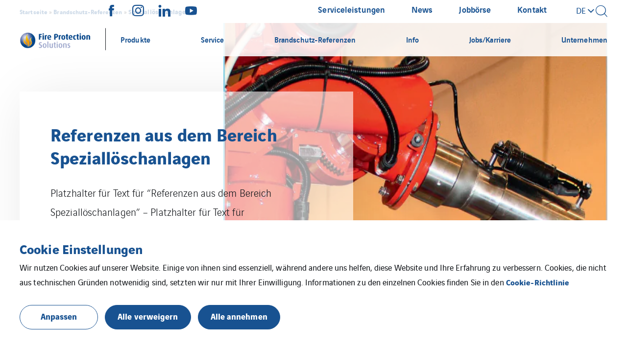

--- FILE ---
content_type: text/html; charset=UTF-8
request_url: https://www.fire-protection-solutions.com/brandschutz-referenz-projekte/spezialloeschanlagen/
body_size: 29363
content:
<!doctype html>

<html
    class="front-end" lang="de-DE"
    data-theme="expert"
    data-color="light"
    data-typo="lato"
        data-toolbar="true"
            >
<head><style>img.lazy{min-height:1px}</style><link href="https://www.fire-protection-solutions.com/app/plugins/w3-total-cache/pub/js/lazyload.min.js" as="script">
  <meta charset="utf-8">
  <meta http-equiv="x-ua-compatible" content="ie=edge">
  <meta name="viewport" content="width=device-width, initial-scale=1, shrink-to-fit=no">
  

  
  
  <meta name='robots' content='index, follow, max-image-preview:large, max-snippet:-1, max-video-preview:-1' />

	<!-- This site is optimized with the Yoast SEO plugin v26.1.1 - https://yoast.com/wordpress/plugins/seo/ -->
	<title>Referenzen aus dem Bereich Speziallöschanlagen - Brandschutz</title>
	<link rel="canonical" href="https://www.fire-protection-solutions.com/brandschutz-referenz-projekte/spezialloeschanlagen/" />
	<meta property="og:locale" content="de_DE" />
	<meta property="og:type" content="article" />
	<meta property="og:title" content="Referenzen aus dem Bereich Speziallöschanlagen - Brandschutz" />
	<meta property="og:url" content="https://www.fire-protection-solutions.com/brandschutz-referenz-projekte/spezialloeschanlagen/" />
	<meta property="og:site_name" content="Fire Protection Solutions - Brandschutz und Feuerschutz für Ihre Sicherheit" />
	<meta property="article:modified_time" content="2024-12-12T08:32:48+00:00" />
	<meta name="twitter:card" content="summary_large_image" />
	<!-- / Yoast SEO plugin. -->


<style id='classic-theme-styles-inline-css' type='text/css'>
/*! This file is auto-generated */
.wp-block-button__link{color:#fff;background-color:#32373c;border-radius:9999px;box-shadow:none;text-decoration:none;padding:calc(.667em + 2px) calc(1.333em + 2px);font-size:1.125em}.wp-block-file__button{background:#32373c;color:#fff;text-decoration:none}
</style>
<style id='global-styles-inline-css' type='text/css'>
:root{--wp--preset--aspect-ratio--square: 1;--wp--preset--aspect-ratio--4-3: 4/3;--wp--preset--aspect-ratio--3-4: 3/4;--wp--preset--aspect-ratio--3-2: 3/2;--wp--preset--aspect-ratio--2-3: 2/3;--wp--preset--aspect-ratio--16-9: 16/9;--wp--preset--aspect-ratio--9-16: 9/16;--wp--preset--color--black: #000000;--wp--preset--color--cyan-bluish-gray: #abb8c3;--wp--preset--color--white: #ffffff;--wp--preset--color--pale-pink: #f78da7;--wp--preset--color--vivid-red: #cf2e2e;--wp--preset--color--luminous-vivid-orange: #ff6900;--wp--preset--color--luminous-vivid-amber: #fcb900;--wp--preset--color--light-green-cyan: #7bdcb5;--wp--preset--color--vivid-green-cyan: #00d084;--wp--preset--color--pale-cyan-blue: #8ed1fc;--wp--preset--color--vivid-cyan-blue: #0693e3;--wp--preset--color--vivid-purple: #9b51e0;--wp--preset--gradient--vivid-cyan-blue-to-vivid-purple: linear-gradient(135deg,rgba(6,147,227,1) 0%,rgb(155,81,224) 100%);--wp--preset--gradient--light-green-cyan-to-vivid-green-cyan: linear-gradient(135deg,rgb(122,220,180) 0%,rgb(0,208,130) 100%);--wp--preset--gradient--luminous-vivid-amber-to-luminous-vivid-orange: linear-gradient(135deg,rgba(252,185,0,1) 0%,rgba(255,105,0,1) 100%);--wp--preset--gradient--luminous-vivid-orange-to-vivid-red: linear-gradient(135deg,rgba(255,105,0,1) 0%,rgb(207,46,46) 100%);--wp--preset--gradient--very-light-gray-to-cyan-bluish-gray: linear-gradient(135deg,rgb(238,238,238) 0%,rgb(169,184,195) 100%);--wp--preset--gradient--cool-to-warm-spectrum: linear-gradient(135deg,rgb(74,234,220) 0%,rgb(151,120,209) 20%,rgb(207,42,186) 40%,rgb(238,44,130) 60%,rgb(251,105,98) 80%,rgb(254,248,76) 100%);--wp--preset--gradient--blush-light-purple: linear-gradient(135deg,rgb(255,206,236) 0%,rgb(152,150,240) 100%);--wp--preset--gradient--blush-bordeaux: linear-gradient(135deg,rgb(254,205,165) 0%,rgb(254,45,45) 50%,rgb(107,0,62) 100%);--wp--preset--gradient--luminous-dusk: linear-gradient(135deg,rgb(255,203,112) 0%,rgb(199,81,192) 50%,rgb(65,88,208) 100%);--wp--preset--gradient--pale-ocean: linear-gradient(135deg,rgb(255,245,203) 0%,rgb(182,227,212) 50%,rgb(51,167,181) 100%);--wp--preset--gradient--electric-grass: linear-gradient(135deg,rgb(202,248,128) 0%,rgb(113,206,126) 100%);--wp--preset--gradient--midnight: linear-gradient(135deg,rgb(2,3,129) 0%,rgb(40,116,252) 100%);--wp--preset--font-size--small: 13px;--wp--preset--font-size--medium: 20px;--wp--preset--font-size--large: 36px;--wp--preset--font-size--x-large: 42px;--wp--preset--spacing--20: 0.44rem;--wp--preset--spacing--30: 0.67rem;--wp--preset--spacing--40: 1rem;--wp--preset--spacing--50: 1.5rem;--wp--preset--spacing--60: 2.25rem;--wp--preset--spacing--70: 3.38rem;--wp--preset--spacing--80: 5.06rem;--wp--preset--shadow--natural: 6px 6px 9px rgba(0, 0, 0, 0.2);--wp--preset--shadow--deep: 12px 12px 50px rgba(0, 0, 0, 0.4);--wp--preset--shadow--sharp: 6px 6px 0px rgba(0, 0, 0, 0.2);--wp--preset--shadow--outlined: 6px 6px 0px -3px rgba(255, 255, 255, 1), 6px 6px rgba(0, 0, 0, 1);--wp--preset--shadow--crisp: 6px 6px 0px rgba(0, 0, 0, 1);}:where(.is-layout-flex){gap: 0.5em;}:where(.is-layout-grid){gap: 0.5em;}body .is-layout-flex{display: flex;}.is-layout-flex{flex-wrap: wrap;align-items: center;}.is-layout-flex > :is(*, div){margin: 0;}body .is-layout-grid{display: grid;}.is-layout-grid > :is(*, div){margin: 0;}:where(.wp-block-columns.is-layout-flex){gap: 2em;}:where(.wp-block-columns.is-layout-grid){gap: 2em;}:where(.wp-block-post-template.is-layout-flex){gap: 1.25em;}:where(.wp-block-post-template.is-layout-grid){gap: 1.25em;}.has-black-color{color: var(--wp--preset--color--black) !important;}.has-cyan-bluish-gray-color{color: var(--wp--preset--color--cyan-bluish-gray) !important;}.has-white-color{color: var(--wp--preset--color--white) !important;}.has-pale-pink-color{color: var(--wp--preset--color--pale-pink) !important;}.has-vivid-red-color{color: var(--wp--preset--color--vivid-red) !important;}.has-luminous-vivid-orange-color{color: var(--wp--preset--color--luminous-vivid-orange) !important;}.has-luminous-vivid-amber-color{color: var(--wp--preset--color--luminous-vivid-amber) !important;}.has-light-green-cyan-color{color: var(--wp--preset--color--light-green-cyan) !important;}.has-vivid-green-cyan-color{color: var(--wp--preset--color--vivid-green-cyan) !important;}.has-pale-cyan-blue-color{color: var(--wp--preset--color--pale-cyan-blue) !important;}.has-vivid-cyan-blue-color{color: var(--wp--preset--color--vivid-cyan-blue) !important;}.has-vivid-purple-color{color: var(--wp--preset--color--vivid-purple) !important;}.has-black-background-color{background-color: var(--wp--preset--color--black) !important;}.has-cyan-bluish-gray-background-color{background-color: var(--wp--preset--color--cyan-bluish-gray) !important;}.has-white-background-color{background-color: var(--wp--preset--color--white) !important;}.has-pale-pink-background-color{background-color: var(--wp--preset--color--pale-pink) !important;}.has-vivid-red-background-color{background-color: var(--wp--preset--color--vivid-red) !important;}.has-luminous-vivid-orange-background-color{background-color: var(--wp--preset--color--luminous-vivid-orange) !important;}.has-luminous-vivid-amber-background-color{background-color: var(--wp--preset--color--luminous-vivid-amber) !important;}.has-light-green-cyan-background-color{background-color: var(--wp--preset--color--light-green-cyan) !important;}.has-vivid-green-cyan-background-color{background-color: var(--wp--preset--color--vivid-green-cyan) !important;}.has-pale-cyan-blue-background-color{background-color: var(--wp--preset--color--pale-cyan-blue) !important;}.has-vivid-cyan-blue-background-color{background-color: var(--wp--preset--color--vivid-cyan-blue) !important;}.has-vivid-purple-background-color{background-color: var(--wp--preset--color--vivid-purple) !important;}.has-black-border-color{border-color: var(--wp--preset--color--black) !important;}.has-cyan-bluish-gray-border-color{border-color: var(--wp--preset--color--cyan-bluish-gray) !important;}.has-white-border-color{border-color: var(--wp--preset--color--white) !important;}.has-pale-pink-border-color{border-color: var(--wp--preset--color--pale-pink) !important;}.has-vivid-red-border-color{border-color: var(--wp--preset--color--vivid-red) !important;}.has-luminous-vivid-orange-border-color{border-color: var(--wp--preset--color--luminous-vivid-orange) !important;}.has-luminous-vivid-amber-border-color{border-color: var(--wp--preset--color--luminous-vivid-amber) !important;}.has-light-green-cyan-border-color{border-color: var(--wp--preset--color--light-green-cyan) !important;}.has-vivid-green-cyan-border-color{border-color: var(--wp--preset--color--vivid-green-cyan) !important;}.has-pale-cyan-blue-border-color{border-color: var(--wp--preset--color--pale-cyan-blue) !important;}.has-vivid-cyan-blue-border-color{border-color: var(--wp--preset--color--vivid-cyan-blue) !important;}.has-vivid-purple-border-color{border-color: var(--wp--preset--color--vivid-purple) !important;}.has-vivid-cyan-blue-to-vivid-purple-gradient-background{background: var(--wp--preset--gradient--vivid-cyan-blue-to-vivid-purple) !important;}.has-light-green-cyan-to-vivid-green-cyan-gradient-background{background: var(--wp--preset--gradient--light-green-cyan-to-vivid-green-cyan) !important;}.has-luminous-vivid-amber-to-luminous-vivid-orange-gradient-background{background: var(--wp--preset--gradient--luminous-vivid-amber-to-luminous-vivid-orange) !important;}.has-luminous-vivid-orange-to-vivid-red-gradient-background{background: var(--wp--preset--gradient--luminous-vivid-orange-to-vivid-red) !important;}.has-very-light-gray-to-cyan-bluish-gray-gradient-background{background: var(--wp--preset--gradient--very-light-gray-to-cyan-bluish-gray) !important;}.has-cool-to-warm-spectrum-gradient-background{background: var(--wp--preset--gradient--cool-to-warm-spectrum) !important;}.has-blush-light-purple-gradient-background{background: var(--wp--preset--gradient--blush-light-purple) !important;}.has-blush-bordeaux-gradient-background{background: var(--wp--preset--gradient--blush-bordeaux) !important;}.has-luminous-dusk-gradient-background{background: var(--wp--preset--gradient--luminous-dusk) !important;}.has-pale-ocean-gradient-background{background: var(--wp--preset--gradient--pale-ocean) !important;}.has-electric-grass-gradient-background{background: var(--wp--preset--gradient--electric-grass) !important;}.has-midnight-gradient-background{background: var(--wp--preset--gradient--midnight) !important;}.has-small-font-size{font-size: var(--wp--preset--font-size--small) !important;}.has-medium-font-size{font-size: var(--wp--preset--font-size--medium) !important;}.has-large-font-size{font-size: var(--wp--preset--font-size--large) !important;}.has-x-large-font-size{font-size: var(--wp--preset--font-size--x-large) !important;}
:where(.wp-block-post-template.is-layout-flex){gap: 1.25em;}:where(.wp-block-post-template.is-layout-grid){gap: 1.25em;}
:where(.wp-block-columns.is-layout-flex){gap: 2em;}:where(.wp-block-columns.is-layout-grid){gap: 2em;}
:root :where(.wp-block-pullquote){font-size: 1.5em;line-height: 1.6;}
</style>
<link rel='stylesheet' rel='dns-prefetch' async defer='defer' id='cookie-law-info-css' href='https://www.fire-protection-solutions.com/app/plugins/webtoffee-gdpr-cookie-consent/public/css/cookie-law-info-public.css?ver=2.6.5' type='text/css' media='all' />
<link rel='stylesheet' rel='dns-prefetch' async defer='defer' id='cookie-law-info-gdpr-css' href='https://www.fire-protection-solutions.com/app/plugins/webtoffee-gdpr-cookie-consent/public/css/cookie-law-info-gdpr.css?ver=2.6.5' type='text/css' media='all' />
<style id='cookie-law-info-gdpr-inline-css' type='text/css'>
.cli-modal-content, .cli-tab-content { background-color: #ffffff; }.cli-privacy-content-text, .cli-modal .cli-modal-dialog, .cli-tab-container p, a.cli-privacy-readmore { color: #000000; }.cli-tab-header { background-color: #f2f2f2; }.cli-tab-header, .cli-tab-header a.cli-nav-link,span.cli-necessary-caption,.cli-switch .cli-slider:after { color: #000000; }.cli-switch .cli-slider:before { background-color: #ffffff; }.cli-switch input:checked + .cli-slider:before { background-color: #ffffff; }.cli-switch .cli-slider { background-color: #e3e1e8; }.cli-switch input:checked + .cli-slider { background-color: #28a745; }.cli-modal-close svg { fill: #000000; }.cli-tab-footer .wt-cli-privacy-accept-all-btn { background-color: #00acad; color: #ffffff}.cli-tab-footer .wt-cli-privacy-accept-btn { background-color: #00acad; color: #ffffff}.cli-tab-header a:before{ border-right: 1px solid #000000; border-bottom: 1px solid #000000; }
</style>
<link rel='stylesheet' rel='dns-prefetch' async defer='defer' id='sage/main.css-css' href='https://www.fire-protection-solutions.com/app/themes/veentreprise/dist/styles/main_d1b9a60f.css' type='text/css' media='all' />
<script type="text/javascript" src="https://www.fire-protection-solutions.com/wp-includes/js/jquery/jquery.min.js?ver=3.7.1" id="jquery-core-js"></script>
<script type="text/javascript" src="https://www.fire-protection-solutions.com/wp-includes/js/jquery/jquery-migrate.min.js?ver=3.4.1" id="jquery-migrate-js"></script>
<script type="text/javascript" id="cookie-law-info-js-extra">
/* <![CDATA[ */
var Cli_Data = {"nn_cookie_ids":[],"non_necessary_cookies":{"cookies-reseaux-sociaux":["Cookies im Zusammenhang mit sozialen Medien und Diensten Dritter"]},"cookielist":{"cookies-de-mesure-daudience":{"id":537,"status":true,"priority":0,"title":"Cookies f\u00fcr Statistiken","strict":true,"default_state":true,"ccpa_optout":false,"loadonstart":true},"cookies-techniques":{"id":535,"status":true,"priority":0,"title":"Notwendige Cookies","strict":true,"default_state":true,"ccpa_optout":false,"loadonstart":true},"cookies-reseaux-sociaux":{"id":539,"status":true,"priority":0,"title":"Cookies im Zusammenhang mit sozialen Medien und Diensten Dritter","strict":false,"default_state":false,"ccpa_optout":false,"loadonstart":false}},"ajax_url":"https:\/\/www.fire-protection-solutions.com\/app\/themes\/veentreprise\/app\/ajax-handler.php","current_lang":"de","security":"b583da5bb7","eu_countries":["GB"],"geoIP":"disabled","use_custom_geolocation_api":"","custom_geolocation_api":"https:\/\/geoip.cookieyes.com\/geoip\/checker\/result.php","consentVersion":"1","strictlyEnabled":["necessary","obligatoire","cookies-de-mesure-daudience","cookies-techniques"],"cookieDomain":"","privacy_length":"250","ccpaEnabled":"","ccpaRegionBased":"","ccpaBarEnabled":"","ccpaType":"gdpr","triggerDomRefresh":"","secure_cookies":""};
var log_object = {"ajax_url":"https:\/\/www.fire-protection-solutions.com\/app\/themes\/veentreprise\/app\/ajax-handler.php"};
/* ]]> */
</script>
<script type="text/javascript" src="https://www.fire-protection-solutions.com/app/plugins/webtoffee-gdpr-cookie-consent/public/js/cookie-law-info-public.js?ver=2.6.5" id="cookie-law-info-js"></script>
<link rel="https://api.w.org/" href="https://www.fire-protection-solutions.com/wp-json/" /><link rel="alternate" title="JSON" type="application/json" href="https://www.fire-protection-solutions.com/wp-json/wp/v2/pages/7473" /><link rel='shortlink' href='https://www.fire-protection-solutions.com/?p=7473' />
<link rel="alternate" title="oEmbed (JSON)" type="application/json+oembed" href="https://www.fire-protection-solutions.com/wp-json/oembed/1.0/embed?url=https%3A%2F%2Fwww.fire-protection-solutions.com%2Fbrandschutz-referenz-projekte%2Fspezialloeschanlagen%2F" />
<link rel="alternate" title="oEmbed (XML)" type="text/xml+oembed" href="https://www.fire-protection-solutions.com/wp-json/oembed/1.0/embed?url=https%3A%2F%2Fwww.fire-protection-solutions.com%2Fbrandschutz-referenz-projekte%2Fspezialloeschanlagen%2F&#038;format=xml" />
<script>jQuery(document).ready(function(){jQuery('.cli-modal-footer .cli-tab-footer.wt-cli-privacy-overview-actions').prepend('<a id="wt-cli-accept-all-btn" tabindex="0" role="button" data-cli_action="accept_all" class="wt-cli-element wt-cli-accept-all-btn cookie_action_close_header cli_action_button cli-btn wt-cli-privacy-btn">Alle annehmen
</a>');});</script><script>jQuery(document).ready(function(){jQuery('.cli-modal-footer .cli-tab-footer.wt-cli-privacy-overview-actions').prepend('<a id="wt-cli-reject-btn" tabindex="0" role="button" class="wt-cli-element cookie_action_close_header_reject cli_action_button cli-btn wt-cli-privacy-btn" data-cli_action="reject">Alle verweigern
</a>');});</script>            <script>
                window.ajaxurl = 'https://www.fire-protection-solutions.com/app/themes/veentreprise/app/ajax-handler.php';
            </script>
            <!-- Matomo -->
<script type="text/plain" data-cli-class="cli-blocker-script"  data-cli-category="cookies-reseaux-sociaux" data-cli-script-type="cookies-reseaux-sociaux" data-cli-block="true" data-cli-block-if-ccpa-optout="false" data-cli-element-position="head">
  var _paq = window._paq = window._paq || [];
  /* tracker methods like "setCustomDimension" should be called before "trackPageView" */
  _paq.push(['trackPageView']);
  _paq.push(['enableLinkTracking']);
  (function() {
    var u="//matomo-com.vinci-energies.net/";
    _paq.push(['setTrackerUrl', u+'matomo.php']);
    _paq.push(['setSiteId', '488']);
    var d=document, g=d.createElement('script'), s=d.getElementsByTagName('script')[0];
    g.async=true; g.src=u+'matomo.js'; s.parentNode.insertBefore(g,s);
  })();
</script>
<!-- End Matomo Code --><link rel="icon" href="https://www.fire-protection-solutions.com/app/uploads/sites/106/2024/04/cropped-fire-protection-solutions-flammenkreis-logo-flamme-brandschutz-1-32x32.jpg" sizes="32x32" />
<link rel="icon" href="https://www.fire-protection-solutions.com/app/uploads/sites/106/2024/04/cropped-fire-protection-solutions-flammenkreis-logo-flamme-brandschutz-1-192x192.jpg" sizes="192x192" />
<link rel="apple-touch-icon" href="https://www.fire-protection-solutions.com/app/uploads/sites/106/2024/04/cropped-fire-protection-solutions-flammenkreis-logo-flamme-brandschutz-1-180x180.jpg" />
<meta name="msapplication-TileImage" content="https://www.fire-protection-solutions.com/app/uploads/sites/106/2024/04/cropped-fire-protection-solutions-flammenkreis-logo-flamme-brandschutz-1-270x270.jpg" />
		<style type="text/css" id="wp-custom-css">
			.block-hero .hero-title {
    font-size: 3.25rem;
}

/* Hero Section Block Background Color */
.hero-body .hero-content {
     background-color: rgba(255, 255, 255, 0.7) !important;
}

/* changing mouseOver color for social icons above footer */
.single-news-social-networks .link:hover:not(:active) svg * {
	fill: #ff9800;
}

/* font color and background color changing on the button hover effect */

.btn.btn-primary-outline:hover {
	color: #185291;
	border-color: #ff9800;
}
.btn.btn-primary-outline:hover::before {
	background: #ff9800;
}

/* strong and b automatically in FPS blue */
strong, b {
  color: #185291;
}

/* links in menu not bold */
.sub-menu a {
  font-weight: 400 !important; /* Makes the link text bold */
	font-size:0.95em; /* size a little less */
}

/* all links bold */
a {
  font-weight: 600; /* Makes the link text bold */
	font-size:0.95em; /* size a little less */
}

a:hover {
  text-decoration: underline important; /* Adds an underline on mouse hover */
}

/* link "mehr erfahren" in references */
.reference-location .label a {
  font-weight: 600; /* Makes the link text bold */
}

.reference-location .label a:hover {
  text-decoration: underline important; /* Adds an underline on mouse hover */
}

/* CSS for CTA button */
.btn.btn-primary:hover {
    color: #185291;
    border-color: #ff9800;
    background: #ff9800;
}
/* CSS color changes on the news archive page - tesheshta */
.archive-news-data .archive-list-posts .item .desc .title,
.archive-news-data .archive-list-posts .item .desc .date,
.highlight-products_slider .card-product_title {
    color: #185291;
}
.archive-list-posts .link:focus:not(:active) .fake-btn, .archive-list-posts .link:hover:not(:active) .fake-btn,
.highlight-products_slider .slick-arrow:hover,
.highlight-products_slider .swiper-button-next:hover,
.highlight-products_slider .swiper-button-prev:hover {
    background-color: #f29305;
}
/* 2024-08-01 5:25pm - 20240801-02 change in CSS for adjusting menu items in Polish*/
.header-navigation #menu-item-6186.menu-item .sub-menu__lvl-2{
	columns: 1 !important;
	display: block !important;
	padding: 0px !important;
}
#menu-item-6171 .sub-menu__lvl-2,#menu-item-6182 .sub-menu__lvl-2{
    display: flex !important;
}

		</style>
		
  <script>
    window.addEventListener('LazyLoad::Initialized', function (e) {
      var lazyLoadInstance = e.detail.instance;

      lazyLoadInstance._settings.callback_loaded = function (el) {
        el.style.display = 'none';
        el.offsetHeight;
        el.style.display = '';
      };
    }, false);
  </script>
</head>

<body class="wp-singular page-template-default page page-id-7473 page-child parent-pageid-38 wp-theme-veentrepriseresources spezialloeschanlagen app-data index-data singular-data page-data page-7473-data page-spezialloeschanlagen-data">

    <style>
        :root {
            --primary: #185291;
            --secondary: #a4add8;
            --tertiary: #ff9800;
            --primary-set: #ffffff;
            --secondary-set: #171a1e;
            --tertiary-set: #ffffff;
        }

        body.single-reference-data .sshp-figure .sshp-img { margin: 0 auto !Important; }

.footer-copyright {
     max-width: 250px;
}

@media only screen and (max-width: 43.6875em) {
    .footer-secondary {
        justify-content: center;
    }
}


/* V_1.7.1 - 2024-05-03 12:00am - ST-T - changes overall appearance of menu and layout */
button.accordion-btn, .accordion-item .accordion-btn, .accordion.item .accordion-title  .js-toggle-accordion-txt {
    /* font-size:22px !important; */ /* deactivated 20241112 - UH-O */
     padding: 25px 150px 25px 20px !important;
     opacity:1 !important;
}
.accordion-item.active .accordion-txt { 
     padding-left: 20px !important; 
}
.accordion-item .accordion-txt { 
     padding-left: 20px !important; 
}
.accordion h2.accordion-title { 
     font-size:22px !important; 
}
.accordion-item:hover .accordion-btn {
     background-color:var(--primary);
     color:#FFFFFF;
}
.accordion-item:hover .icon {
     border:1px solid #FFFFFF !important;
}
.accordion-item:hover .icon svg path {
     fill:#FFFFFF !important;
}
.accordion-item.active:hover .accordion-btn,
.accordion-item.active .accordion-btn {
     background-color:#FFFFFF !important;
     color:var(--primary) !important;
}

/* V_1.5 - 2024-05-12 12:00am - ST-T - Header Text css */
.menu-item.hovered a {
	color: #f29305;
}
.header-navigation .sub-menu .menu-item.current-menu-item a,
.current-menu-item.menu-item a{
	color: #f29305 !important;
}
.header-navigation .menu-item  a:after {
    background-color: #f29305 !important;
}
.menu-item a {
	color: #185291;
}
.current-menu-ancestor.menu-item a {
	color: #f29305;
}
.menu-item.current-menu-ancestor  a:after {
    background-color: #f29305 !important;
    height: 2px !important;
    left: 0 !important;
    width: 100% !important;
}
.header-navigation .sub-menu .menu-item a {
    opacity:  1 !important;
}
.header-toolbar .nav .menu-item a:hover,.footer-navigation .menu-item a:hover,.header-toolbar .nav .current_page_parent a,.sub-menu__lvl-2 .current_page_ancestor a,.header-navigation #menu .current-page-ancestor .sub-menu__title a{
    color:#f29305!important;
}
.footer-navigation .menu-item a{
     font-size: 1.125rem !important;
}
.header-navigation #menu .sub-menu__title a,.header-navigation .sub-menu__lvl-2 li a,.header-navigation .sub-menu__lvl-2 .sub-menu li a, .footer-navigation li a{
    color: #185291 !important;
}
.sub-menu__lvl-2 li a:hover,.header-navigation #menu .sub-menu__title a:hover,.sub-menu__lvl-2 .sub-menu li a:hover{
   color:#f29305 !important;
}
.header-navigation .sub-menu__lvl-2 .current_page_ancestor a:not(.header-navigation .sub-menu__lvl-2 .current_page_ancestor ul a) {
 color: #f29305 !important;
}
.header-navigation .sub-menu__title {
    padding-right: 25px;
    margin-right: 25px;
    align-self: unset;
}
.header-navigation .header-mega-menu-background {
    width:  fit-content;
    background-color: #f2f2f2 !important;
}
.header-navigation .sub-menu li {
    margin-bottom: 20px;
}
.header-navigation .header-mega-menu-background {
    width: fit-content;
   background-color:  #f2f2f2 !important;
}
.sub-menu .sub-menu__lvl-2 .sub-menu {
     padding: 30px;
     background-color: #f2f2f2;
     width: fit-content;
}
.sub-menu.mega-menu .container {
    background-color: #f2f2f2;
    padding: 0 50px;
    max-width: 1090px;
}


/* V_1.2 - 2024-05-25 12:00am - ST-T - Mobile Menu */
.header-navigation .header-menu-mobile .menu-item a,
.header-navigation .header-menu-mobile .menu-item.current-menu-item .sub-menu .menu-item a,
.header-navigation .header-menu-mobile .menu-item.current-page-ancestor .sub-menu .menu-item a,
.header-navigation .header-menu-mobile .menu-item sub-menu .menu-item.current-menu-item .sub-menu .menu-item a,
.header-navigation .header-menu-mobile .menu-item.current-page-ancestor .sub-menu .menu-item.current-menu-item .sub-menu .menu-item a,
.header-navigation .header-menu-mobile .menu-item.current-page-ancestor .sub-menu .menu-item.current-page-ancestor .sub-menu .menu-item a {
    color: #185291 !important;
}

.header-navigation .header-menu-mobile .menu-item sub-menu .menu-item.current-menu-item a,
.header-navigation .header-menu-mobile .menu-item.current-page-ancestor .sub-menu .menu-item.current-menu-item a,
.header-navigation .header-menu-mobile .menu-item.current-page-ancestor a,
.header-navigation .header-menu-mobile .menu-item.current-menu-item a {
   color: #f29305 !important;
}
.header-navigation .header-menu-mobile .menu-item.current-page-ancestor .sub-menu .menu-item.current-page-ancestor a,
.header-navigation .header-menu-mobile .menu-item.current-page-ancestor .sub-menu .menu-item.current-page-ancestor .sub-menu .menu-item.current-menu-item a {
   color: #f29305 !important;
}

/* V_1.0 - 2024-05-03 12:00am - ST-T - Social Icon Hover */
.social-list .social-link:hover {
    color: #f29305;
}
/* V_1.0 - 2024-05-17 12:00am - ST-T - Language Button Hover */
.header-elements .lang button:hover,
.header-elements .link:hover {
    color: #f29305;
}
/* V_1.0 - 2024-05-18 12:00am - ST-T - Footer Description */
.footer .footer-description {
   color: #185291;
}
/* V_1.2 - 2024-06-03 12:00am - UH-O - Link Hover */
a:hover {
    color: #f29305;
}
/* V_1.2 - 2024-06-03 2:00am - UH-O - Text Color */
.section.block-wysiwyg h3 {
   color: #185291;
}

/* V_1.2 - 2024-06-03 3:00am - UH-O - Link normal */
a {
    color: #185291;
}

/* V_1.2 - 2024-06-04 12:00am - UH-O - Submenu Level 2 Width */
.sub-menu .sub-menu__lvl-2 .firmen-menu .sub-menu {
    width: max-content !important;
}


/* V_1.2 - 2024-06-05 12:00am - UH-O - Transparency for references header */
/* Block with Text */
.compound-desc .compound-title {
    color: #185291 !important;
}
.compound-desc {
    background-color: rgba(255, 255, 255, 0.6) !important;
}
.block-compound.\--shifted .compound-desc {
    padding: 63px 126px 106px 63px;
}
.block-compound.\--shifted.\--reverse .compound-desc {
    margin-top: -160px;
}

@media only screen and (max-width: 768px) {
	.block-compound.\--shifted.\--reverse .compound-desc {
		margin-top: -100px;
	}
}
@media only screen and (max-width: 599px) {
	.block-compound.\--shifted.\--reverse .compound-desc {
		margin-top: 0;
	}
}

/* V_1.2 - 2024-06-07 12:00am - ST-T - Image and List CSS*/
.editor ul li:before {
left: unset !important;
margin-left: -17px !important;
}
.editor .alignleft {
    margin-right: 35px;
}

/* V_1.0 - 2024-06-18 12:00am - ST-T - reducing the padding in the hero box top and bottom */
.hero-body .hero-content {
    padding: 30px 40px 30px 40px !important;
}

/* V_1.2 - 2024-06-08 12:00am - UH-O - color for h1, h2, h3 and h4 in FPS blue - UH */
h1, h2, h3, h4 {
   color: #185291 !important;
   /* margin-bottom: -20px !important; */
}

/* further changes in the mouseOver color for accordions - techeshta */

.accordion-title .accordion-btn {
    color: #185291 !important;
}
.accordion-item:hover .accordion-btn {
    color: #fff !important;
}
.accordion-item.active .accordion-title:hover .icon,
.accordion-item.active .accordion-title .icon,
.accordion .accordion-item:hover .icon {
    border: 1px solid #f29305 !important;
        background-color: #f29305 !important;
}
.accordion .accordion-item:hover .icon svg *,
.accordion-item.active .accordion-title .icon svg *{
    fill: #185291 !important;
}
.accordion-item.active .accordion-title .icon {
    top: 50% !important;
}
.accordion-item.active .accordion-title .icon {
    background-color: #185291 !important;
    border: 1px solid #185291 !important;
}
.accordion-item.active .accordion-title .icon svg *{
    fill: #fff !important;
}
.accordion .accordion-item.active .accordion-title:hover .icon svg *{
    fill: #185291 !important;
}

/* less height for header menu and header image - techeshta */
.header-menu-desktop #menu.nav .menu-item:not(.sub-menu) a  {
        height: 72px;
}
.header-menu-desktop #menu.nav .menu-item .sub-menu .menu-item a  {
        height: unset;
}
.header-toolbar .header-toolbar-menu .nav {
        margin-top: -7px;
}
.header-toolbar .header-toolbar-inner {
        height: 45px;
}
.header-toolbar {
        background-color: rgba(255, 255, 255, 0.8);
}
.header-background, .sticky .header-background {
        background-color: rgba(255,255,255,0.88);
}
.header-col {
        height: 70px !important;
}
main {
        padding-top: 0;
}
.hero-background img {
        object-position: top;
        padding-top: 50px; 
}
@media only screen and (min-width: 75em) {
        .hero-item {
                min-height: 515px;
                max-height: 515px;
                height: 100% !important;
        }
        .hero-item .container {
                padding-top: 100px;
        }
}

/* accordion-css - techeshta */

.accordion .accordion-item.active {
padding-bottom: 0 !important;
}
.accordion .editor p {
margin: 25px 0 !important;
}
.accordion .editor img {
margin-top: 20px; !important;
margin-right: 20px;
margin-bottom: 10px;
width: 100px;
}
/* line around images and shifting it up to align with text - UH */
.editor img {
border: solid 0.1px #185291;
position: relative;
top: -12px; /* Verschiebt das Bild 12px nach oben */
}
.editor .no-border {
  border: none !important;
}

/* to remove the categories above the h3 in references overview */

.reference-taxonomy {
     display:none;
}

/* to wrap the h3 headlines in references overview correctly */
.reference-body .reference-title {
    white-space: wrap !important;
}

/* to have a mouseOver orange color in the link in the references overview */
.reference-foot .btn-small-link:hover {
    color: #f29305;
    text-decoration: none;
}

/* deaktiviert die Kategorien im oberen Bereich in der Referenzen-Karussell-Ansicht */
.compound-model-2-taxo {
     display: none !important;
}

/* sorgt dafür, dass im Accordion unten etwas Platz ist und die Inhalte nicht an der unteren Linie kleben */
.accordion-txt.editor {
    padding-bottom: 20px;
    margin-bottom: 20px;
}

/* nimmt Bildern unten -10 px raus */
.margin-bottom-minus-10 {
     margin-bottom: -10px !important;
}

/* ändert Farbe der Überschrift in den Produkt-Slidern auf FPS-Blau */
.reference-compound-title {
    color: #185291; /* Setzt die normale Textfarbe auf ein tiefes Blau (#185291) */
}

/* ändert Farbe von "Mehr erfahren" in den Produkt-Slidern FPS-orange bei mouseOver */
.reference-compound-btn-wrapper:hover {
    font-weight: 800 !important; /* Setzt das Schriftgewicht auf 800, was einer fetten Schrift entspricht */
    color: #ff9800; /* Ändert die Textfarbe auf Orange (#ff9800), wenn der Mauszeiger über das Element fährt */
    text-decoration: underline; /* unterstreicht den Text, was bei Links Standard ist*/
}

/* Archive accordion hover */
.archive .archive-list-posts .link:hover:not(:active) p {
    color: #f29305;
}

/* increases the distance from the breadcrumb menu to the content */
.block-hero+.block-breadcrumb,
.breadcrumb_last {
    margin-bottom: 20px;
}
@media only screen and (min-width: 75em) {
    .two-col .sub-menu ul,
    .sub-menu.mega-menu .sub-menu__lvl-2 .two-col ul {
         columns: 2;
         display: block !important;
    }
}

/* to remove the dark overlay over the hero images */
.hero-background  .overlay {
    background-color: transparent !important;
    opacity: .1 !important;
}

/* several classes to shift images and other objects as needed */
.margin-bottom-minus-10 {
     margin-bottom: -10px;
}

.margin-bottom-minus-20 {
     margin-bottom: -20px;
}

.margin-bottom-minus-30 {
     margin-bottom: -30px;
}

.margin-top-30 {
     margin-top: 30px;
}

/* to bring SVG images to a width of 580 px */
.svg-image {
    width: 580px;
    height: auto;
}

/* for ul lists to put them in 2 columns */
.block-accordion .accordion-txt.editor:has(.accordion-item-list){
    columns: 2;
}
.block-accordion .accordion-item-list{
    display: flex;
    flex-direction: column;
}
@media only screen and (max-width: 767px) {
    .block-accordion .accordion-txt.editor:has(.accordion-item-list){
        columns: 1;
    }
}
.editor a:hover strong{
            color: #f29305;
}

/* Product Page Box css START */
/* V_1.3 - 2024-07-16 – NT-T - 20240715-06 change in CSS for Product boxes alignment */
.box-container {
    display: flex;
    flex-wrap: wrap;
    gap: 30px;
}
.box-container .box {
    flex: 1 1 calc(25% - 30px); /* Distributes boxes evenly across the container */
    position: relative;
    overflow: hidden;
    padding: 0;
    height: 280px;
    margin: 0;
    transition: box-shadow 0.3s ease; /* Smooth transition for box shadow */
}

.box-container .box:hover {
    box-shadow: 0 8px 16px rgba(0, 0, 0, 0.2); /* Light box shadow on hover */
}

.box-container .box-link::after {
    content: '';
    position: absolute;
    top: 0;
    left: 0;
    height: 100%;
    width: 100%;
    transition: all 0.3s;
    background-color: rgba(0,0,0,0.1);
    z-index: 1;
}

.box-container .box:hover::after {
    background-color: rgba(0,0,0,0.4);  /* Remove dark overlay on hover */
}

.box-container .box img {
    width: 100%;
    height: 280px;
    object-fit: cover;
    position: relative;
    transition: all 0.5s ease;
    display: block;
    top: 0px;
}

.box-container .box h3 {
    color: #fff !important;
    font-size: 24px;
    line-height: 34px;
    text-align: center;
    margin: 0;
    transition: all 0.3s ease;
    width: 100%;
    margin-bottom: 15px;
}

.section.block-wysiwyg .box h3 {
    color: #fff;
    font-size: 24px;
    line-height: 34px;
}

.box-container .box .info {
    text-decoration: none;
    display: inline-block;
    border: 2px solid #fff;
    transition: all 0.3s ease; /* Smooth transition for border color */
    background-color: transparent;
    padding: 6px;
    color: #fff;
    font-weight: 400;
}

.box-container .box .info a {
    background-color: transparent;
    color: #fff;
    padding: 12px 24px;
    border-radius: 3px;
    font-size: 15px;
    text-align: center;
    transition: all 0.3s;
    line-height: 16px;
    text-decoration: none;
    display: flex;
    flex-wrap: wrap;
}

.box-container .box:hover h3 {
    color: #fff; /* Keep heading color on hover */
    text-shadow: 2px 2px 4px rgba(0, 0, 0, 0.5); /* Add shadow to heading on hover */
}

.box-container .box:hover .info a {
    color: #fff; /* Keep text color white on hover */
}

.box-container .box:hover .info {
    border-color: #fff; /* Change border color on hover */
    /* background-color: rgba(255, 255, 255,0.5); */ /* Set background to 50% transparent white on hover */
}

.box-container .box-content-wrapper {
    position: absolute  !important;
    bottom: 25%;
    left: 50%;
    transform: translate(-50%);
    z-index: 9;
    transition: all 0.5s ease;
    width: 80%;
    text-align: center;
}

.box-container .box-content-wrapper p {
    margin: 0; 
}

.box-container .box:hover img {
    transform: scale(1.2); 
}

.box-container .box:hover .box-content-wrapper {
    transform: translate(-50%) scale(1.1);
}


.box-container .box .box-link {
	position: relative;
	z-index: 9;
	display: block;
}


.box-container .box .info:hover {
    color: #f29305;
}
.box-container .box .box-content-wrapper h3 a{
  color:#fff;
    text-decoration: none;
}
.box-container .box .box-link br{
display: none;
}
@media only screen and (max-width: 1024px) {
    .box-container .box {
        flex: 1 1 calc(33.33% - 20px); /* Adjusts box width for medium screens */
    }
}

@media only screen and (max-width: 767px) {
    .box-container .box {
        flex: 1 1 calc(50% - 15px); /* Adjusts box width for small screens */
    }
}

@media only screen and (max-width: 600px) {
    .box-container .box {
        flex: 1 1 100%; /* Adjusts box width for very small screens */
    }
}
/* Product Page Box CSS END */





/*2024-07-26 3:00pm – NT-T - 20240725-01 change in CSS for changing of menu heights and columns*/
.sub-menu .sub-menu__lvl-2 .sub-menu{
    padding:20px !important;
}
.sub-menu.mega-menu .container {
    height: 420px !important;
    max-width: 1450px !important;
}
.header-inner #menu-item-434 .sub-menu__lvl-2,
.header-inner #menu-item-434 .sub-menu.mega-menu .container h3 {
    flex:0 !important;
}
.header-inner #menu-item-444 .sub-menu.mega-menu .sub-menu__lvl-2,.header-inner #menu-item-456 .sub-menu.mega-menu .sub-menu__lvl-2{
    columns: 2 !important;
    display: block;
}
.header-inner #menu-item-456 .sub-menu__lvl-2 #menu-item-497 .sub-menu{
    columns: 2 !important;
}
.sub-menu.mega-menu .sub-menu__lvl-2 .two-col ul {
    columns: 3 !important;
    display: block ! important;
    padding: 15px 0px 0px 0px !important;
 }
.header-inner #menu-item-7230 .sub-menu{
    padding: 45px 0px 0px 0px !important;
}
.header-navigation .sub-menu li {
	margin-bottom: 15px !important;
}
.header-inner .sub-menu.mega-menu .sub-menu__lvl-2 #menu-item-463 .sub-menu{
    width: 100%;
}
@media only screen and (min-width: 75em) {
 .sub-menu.mega-menu .sub-menu__lvl-2 .two-col ul{
   columns:3 !important;
   display: block ! important;
   padding: 0px !important;
}
}
/* V_1.3 - 2024-08-01 4:30pm – NT-T - FPS VINCI - 20240801-01- adjusting menu items in English*/
.header-navigation .sub-menu.mega-menu .sub-menu__lvl-2 #menu-item-4962.two-col ul {
	columns: 5 !important;
	display: block !important;
	padding: 0px !important;
}
.header-navigation #menu-item-4962 .sub-menu li,.header-navigation #menu-item-5337 .sub-menu li{
    margin-bottom: 10px !important;
}
.header-navigation #menu-item-4960 .sub-menu__title,
.header-navigation #menu-item-5337 .sub-menu__title {
	padding-right: 0px;
	margin-right: 20px;
	align-self: unset;
}
.header-navigation .sub-menu.mega-menu .sub-menu__lvl-2 #menu-item-5348.two-col ul {
	columns: 3 !important;
	display: block !important;
	padding: 0px !important;
}
.header-menu-desktop .menu-item.menu-item-has-children.menu-item-5348 .sub-menu .menu-item a {
    max-width: 130px;
}
/* V_1.3 - 2024-08-01 5:30pm – NT-T - FPS VINCI - 20240801-03- adjusting menu items in Polish*/
.header-navigation #menu-item-6186.menu-item .sub-menu__lvl-2{
	columns: 1 !important;
	display: block !important;
	padding: 0px !important;
}
#menu-item-6171 .sub-menu__lvl-2,#menu-item-6182 .sub-menu__lvl-2{
    display: flex !important;
}
.sub-menu.mega-menu .sub-menu__lvl-2 .menu-item-9122 ul {
    columns: 4 !important;
}
.header-menu-desktop #menu.nav .menu-item-9122 .sub-menu .menu-item a {
    max-width: 117px;
}
.sub-menu.mega-menu .sub-menu__lvl-2 .menu-item-9144 ul {
    columns: 3 !important;
}
.header-navigation .sub-menu__lvl-2 .menu-item-9144 ul li {
	margin-bottom: 10px !important;
}
.sub-menu.mega-menu .sub-menu__lvl-2 .menu-item-6596 ul {
    columns: 2 !important;
}
/* V_1.3 - 2024-08-02 12:10pm – NT-T - FPS VINCI - 20240801-03- adjusting menu items in Swedish*/
.sub-menu.mega-menu .sub-menu__lvl-2 .menu-item-9122 ul {
    columns: 4 !important;
}
.header-menu-desktop #menu.nav .menu-item-9122 .sub-menu .menu-item a {
    max-width: 117px;
}
.sub-menu.mega-menu .sub-menu__lvl-2 .menu-item-9144 ul {
    columns: 3 !important;
}
.header-navigation .sub-menu__lvl-2 .menu-item-9144 ul li {
	margin-bottom: 10px !important;
}
/* V_1.3 - 2024-08-02 2:30 pm – NT-T - FPS VINCI - 20240801-01- adjusting menu items in English*/
.sub-menu.mega-menu .sub-menu__lvl-2 .menu-item-6596 ul {
    columns: 2 !important;
}
.header-navigation .sub-menu.mega-menu .sub-menu__lvl-2 #menu-item-5348.two-col ul {
	columns: 3 !important;
	display: block !important;
	padding: 0px !important;
}
.header-menu-desktop #menu.nav #menu-item-5348 .sub-menu li,
.header-menu-desktop #menu.nav #menu-item-5859 .sub-menu .menu-item {
	max-width: 120px;
}
/* V_1.3 - 2024-08-12 01:30pm – NT-T - FPS VINCI - adjusting decrease line-height navigation menu*/
#menu-item-456 .two-col .sub-menu li{
margin-bottom: 10px !important;
}
/* V_1.3 - 2024-08-13 4:10pm – NT-T - FPS VINCI - 20240801-03- adjusting menu items in Polish and Danish*/
.header-navigation #menu-item-6171 .sub-menu__title menu-item{
padding-right: 0px;
margin-right: 0px;
}
.header-navigation #menu-item-11924 .sub-menu li,.header-navigation #menu-item-17083 .sub-menu li{
	margin-bottom: 10px !important;
}
/*V_1.3 - 2024-08-16 10:30 am - NT-T - FPS VINCI - 20240801-03- adjusting menu items in Danish*/
.header-navigation #menu-item-440 .sub-menu li {
	margin-bottom: 10px !important;
	margin-right: 0px;
}
/*V_1.3 - 2024-08-28 10:30 am - NT-T - FPS VINCI - 20240801-03- adjusting menu items in Danish*/
.sub-menu.mega-menu .sub-menu__lvl-2 .four-col ul {
        columns: 4 !important;
        display: block ! important;
        padding: 0px !important;
    }

/* V_1.0 - 2024-10-31 4:15 pm - UH-O - 3rd level menu change for certain items */

.submenu2 ul {
    background: #f3f3f3e0 !important;
    transform: translate(-200px) !important;
    z-index: 9999999 !important;
    min-height: fit-content !important;
    max-height: fit-content !important;
}

.submenu3 ul {
background: #f3f3f3e0 !important;
transform: translate(-250px, 125px) !important;
z-index: 9999999 !important;
min-height: fit-content !important;
max-height: fit-content !important;
}

/* 20241106 v0.1 - UH-O - to color the link in the location box in the Google POI CPT in white not blue because the background is blue */
a place-cta {
color: white !important;
}

/* 20241111 v0.1 - UH-O - to remove the taxonomy in the cards when the card is displayed on a page, wrap the text and create a white transparent box and removes the date */
.card-news-taxonomy
{
     display:none;
}

.card-news-title {
  color: #fff;
  white-space: normal;
  overflow: visible;
  background-color: rgba(255, 255, 255, 0.6); /* Leicht transparenter weißer Hintergrund */
  padding: 10px; /* 10px Abstand zu allen Seiten */
}

.card-news-title a:hover {
  color: #f29305 !important;
 }

.card-news-infos .card-news-date {
  display: none;
}

/* 20241111 v0.1 - UH-O - to reduce the distance from the news block to the headline above */
.block-news {
  padding-top: 20px !important;
}

/* 20241112 v0.1 - SH-O - to get the right size for the places info box, also add h2 for the SEO optimized title and delete the CTA-URL and the normal headline */
.places-wrapper.swiper-slide.swiper-slide-active {
min-width: 330px !important;
}

.place-infos h2 {
   color:#ffffff !important; 
   font-size:14px; 
   font-weight:bold;
}

.block-map .place-cta {
   display:none;
}
.block-map .place-title {
  display: none;
}

    </style>


    <div class="page-loader js-page-loader"
    style="position: fixed; top: 0; left: 0; width: 100%; height: 100%; z-index: 99999; background-color: #f2f2f2;">
            
        <img class="main-logo" src="https://www.fire-protection-solutions.com/app/uploads/sites/106/2022/04/Fire-Protection-Solutions-Logo-1-400x102-1.png" alt="Logo der Fire Protection Solutions Group - Experte für Sprinkleranlagen im Brand- und Feuerschutz" width="400" height="102"
                style="position: absolute; top: 50%; left: 50%; transform: translate(-50%, -50%); width: 50%; max-width: 240px;">
    </div>

    
    <div class="main-wrap" role="document">

        <header class="header">

    <div class="header-holder">

                    <div class="header-toolbar">
                <div class="container">
                    <div class="header-toolbar-inner" data-padding-left="#header-logo">

                                                    <div class=header-toobal-socials>
    
    <ul class="social-list">
                    <li class="social-item">
                <a class="social-link minimal-link" href="https://www.facebook.com/FireProtectionSolutionsGroup/" target="_blank">
                    <span class="icon icon-facebook"></span>
                </a>
            </li>
                    <li class="social-item">
                <a class="social-link minimal-link" href="https://www.instagram.com/fireprotectionsolutionsde/" target="_blank">
                    <span class="icon icon-instagram"></span>
                </a>
            </li>
                    <li class="social-item">
                <a class="social-link minimal-link" href="https://www.linkedin.com/company/43285070/admin/" target="_blank">
                    <span class="icon icon-linkedin"></span>
                </a>
            </li>
                    <li class="social-item">
                <a class="social-link minimal-link" href="https://www.youtube.com/user/BrandschutzTV" target="_blank">
                    <span class="icon icon-youtube"></span>
                </a>
            </li>
            </ul>

            </div>
    
                        
                        <div class="header-toolbar-nav">
                                                            <div class="header-toolbar-menu"><ul id="menu-top-navigation-deutsch" class="nav"><li id="menu-item-260" class="menu-item menu-item-type-post_type menu-item-object-page menu-item-260"><a href="https://www.fire-protection-solutions.com/brandschutz-service/serviceleistungen/">Serviceleistungen</a></li>
<li id="menu-item-261" class="menu-item menu-item-type-post_type menu-item-object-page menu-item-261"><a href="https://www.fire-protection-solutions.com/news/">News</a></li>
<li id="menu-item-264" class="menu-item menu-item-type-custom menu-item-object-custom menu-item-264"><a href="https://fire-protection-solutions.softgarden.io/de/vacancies">Jobbörse</a></li>
<li id="menu-item-262" class="menu-item menu-item-type-post_type menu-item-object-page menu-item-262"><a href="https://www.fire-protection-solutions.com/kontakt/">Kontakt</a></li>
</ul></div>
                            
                            <div class="header-elements">
  
            <div class="lang">
                        <button
                class="lang-current link"
                type="button"
                data-toggle="collapse"
                data-target=".lang-list"
                aria-expanded="false">
                    de
            </button>
                                                                <ul class="lang-list collapse">
                                    <li class="lang-item active"><span>de</span></li>
                                                                                                                                                            <li class="lang-item">
                    <a href="https://www.fire-protection-solutions.com/en/frontpage/">en</a>
                </li>
                                                <li class="lang-item">
                    <a href="https://www.fire-protection-solutions.com/pl/frontpage/">pl</a>
                </li>
                                                <li class="lang-item">
                    <a href="https://www.fire-protection-solutions.com/da/frontpage/">da</a>
                </li>
                                                <li class="lang-item">
                    <a href="https://www.fire-protection-solutions.com/se/frontpage/">se</a>
                </li>
                        </ul>
</div>

    
    <button class="search link js-header-form" data-action="show" data-form="#header-search">
      <i class="icon-search"></i>
    </button>
  </div>

                        </div>
                    </div>
                </div>
            </div>
        
        <div class="header-inner">
            <div class="header-background"></div>
            <div class="header-main">
                <div class="container">
                    <div class="header-row">
                        <div class="header-col">

                            <div id="header-logo" class="header-logo">

                                                                    <a class="logo-link" href="https://www.fire-protection-solutions.com/">
                                        
                                        <img class="main-logo" src="https://www.fire-protection-solutions.com/app/uploads/sites/106/2022/04/Fire-Protection-Solutions-Logo-1-400x102-1.png"
                                        alt="Logo der Fire Protection Solutions Group - Experte für Sprinkleranlagen im Brand- und Feuerschutz" width="400" height="102" style="width: 400px; height: 102px;">
                                    </a>
                                                            </div>
                            <div class="header-navigation">
                                
                                <div class="header-menu-desktop">
                                                                            <div class="header-mega-menu-background"></div>
                                                                        
                                    
                                    
                                                                            
                                                                                    <div class="menu-header-navigation-deutsch-container"><ul id="menu" class="nav"><li id="menu-item-378" class="two-col menu-item menu-item-type-post_type menu-item-object-page menu-item-has-children menu-item-378"><a href="https://www.fire-protection-solutions.com/produkte-brandschutz-feuerschutz/">Produkte</a>          <div class="sub-menu mega-menu">
            <div class="container">
              <h3 class="sub-menu__title menu-item">
  <a href="https://www.fire-protection-solutions.com/produkte-brandschutz-feuerschutz/" class="menu-item-link">  Produkte
  </a></h3>








              <ul class="sub-menu__lvl-2">	<li id="menu-item-379" class="menu-item menu-item-type-post_type menu-item-object-page menu-item-379"><a href="https://www.fire-protection-solutions.com/produkte-brandschutz-feuerschutz/sprinkler-und-sprinkleranlagen/">Sprinkler und Sprinkleranlagen</a></li>
	<li id="menu-item-380" class="menu-item menu-item-type-post_type menu-item-object-page menu-item-380"><a href="https://www.fire-protection-solutions.com/produkte-brandschutz-feuerschutz/schaumloeschanlagen/">Schaumlöschanlagen</a></li>
	<li id="menu-item-381" class="menu-item menu-item-type-post_type menu-item-object-page menu-item-381"><a href="https://www.fire-protection-solutions.com/produkte-brandschutz-feuerschutz/spruehwasserloeschanlagen/">Sprühwasserlöschanlagen</a></li>
	<li id="menu-item-382" class="menu-item menu-item-type-post_type menu-item-object-page menu-item-382"><a href="https://www.fire-protection-solutions.com/produkte-brandschutz-feuerschutz/gasloeschanlagen/">Gaslöschanlagen</a></li>
	<li id="menu-item-383" class="menu-item menu-item-type-post_type menu-item-object-page menu-item-383"><a href="https://www.fire-protection-solutions.com/produkte-brandschutz-feuerschutz/brandmeldeanlagen/">Brandmeldeanlagen</a></li>
	<li id="menu-item-384" class="menu-item menu-item-type-post_type menu-item-object-page menu-item-384"><a href="https://www.fire-protection-solutions.com/produkte-brandschutz-feuerschutz/hydranten-anlagen/">Hydrantenanlagen</a></li>
	<li id="menu-item-385" class="menu-item menu-item-type-post_type menu-item-object-page menu-item-385"><a href="https://www.fire-protection-solutions.com/produkte-brandschutz-feuerschutz/rohrvorfertigung/">Rohrvorfertigung</a></li>
	<li id="menu-item-386" class="menu-item menu-item-type-post_type menu-item-object-page menu-item-386"><a href="https://www.fire-protection-solutions.com/produkte-brandschutz-feuerschutz/kraftwerks-und-sonderloeschanlagen/">Kraftwerks- und Sonderlöschanlagen</a></li>
	<li id="menu-item-387" class="menu-item menu-item-type-post_type menu-item-object-page menu-item-387"><a href="https://www.fire-protection-solutions.com/produkte-brandschutz-feuerschutz/all-inpumpunit-mobile-sprinklerzentrale/">All-inPumpUnit mobile Sprinklerzentrale</a></li>
	<li id="menu-item-26845" class="menu-item menu-item-type-post_type menu-item-object-page menu-item-26845"><a href="https://www.fire-protection-solutions.com/produkte-brandschutz-feuerschutz/smartfit-sprinkler-intelligenter-brandschutz/">SmartFit Sprinkler</a></li>
	<li id="menu-item-388" class="menu-item menu-item-type-post_type menu-item-object-page menu-item-388"><a href="https://www.fire-protection-solutions.com/produkte-brandschutz-feuerschutz/calancool-frostschutz/">CalanCool® Frostschutz</a></li>
	<li id="menu-item-389" class="menu-item menu-item-type-post_type menu-item-object-page menu-item-389"><a href="https://www.fire-protection-solutions.com/produkte-brandschutz-feuerschutz/calansmartspray/">CalanSmartSpray®</a></li>
	<li id="menu-item-391" class="menu-item menu-item-type-post_type menu-item-object-page menu-item-391"><a href="https://www.fire-protection-solutions.com/produkte-brandschutz-feuerschutz/calanmegadrop/">CalanMegaDrop®</a></li>
	<li id="menu-item-392" class="menu-item menu-item-type-post_type menu-item-object-page menu-item-392"><a href="https://www.fire-protection-solutions.com/produkte-brandschutz-feuerschutz/calanflowguard/">CalanFlowGuard®</a></li>
	<li id="menu-item-390" class="menu-item menu-item-type-post_type menu-item-object-page menu-item-390"><a href="https://www.fire-protection-solutions.com/produkte-brandschutz-feuerschutz/calanontrack/">CalanOnTrack®</a></li>
	<li id="menu-item-393" class="menu-item menu-item-type-post_type menu-item-object-page menu-item-393"><a href="https://www.fire-protection-solutions.com/produkte-brandschutz-feuerschutz/sparkex-funkenloeschanlagen/">SparkEx® Funkenlöschanlagen</a></li>
</ul><ul class="sub-menu__lvl-3"></ul>
<ul class="sub-menu__lvl-4"></ul>
</div></div></li>
<li id="menu-item-395" class="menu-item menu-item-type-post_type menu-item-object-page menu-item-has-children menu-item-395"><a href="https://www.fire-protection-solutions.com/brandschutz-service/">Service</a>          <div class="sub-menu mega-menu">
            <div class="container">
              <h3 class="sub-menu__title menu-item">
  <a href="https://www.fire-protection-solutions.com/brandschutz-service/" class="menu-item-link">  Service
  </a></h3>








              <ul class="sub-menu__lvl-2">	<li id="menu-item-396" class="menu-item menu-item-type-post_type menu-item-object-page menu-item-396"><a href="https://www.fire-protection-solutions.com/brandschutz-service/24h-notdienst-365-tage/">24h-Notdienst / 365 Tage</a></li>
	<li id="menu-item-397" class="menu-item menu-item-type-post_type menu-item-object-page menu-item-397"><a href="https://www.fire-protection-solutions.com/brandschutz-service/pflichten-des-betreibers/">Pflichten des Betreibers</a></li>
	<li id="menu-item-17462" class="menu-item menu-item-type-post_type menu-item-object-page menu-item-17462"><a href="https://www.fire-protection-solutions.com/brandschutz-service/brandschutzversuche/">Brandversuche</a></li>
	<li id="menu-item-417" class="two-col menu-item menu-item-type-post_type menu-item-object-page menu-item-has-children menu-item-417"><a href="https://www.fire-protection-solutions.com/brandschutz-service/serviceleistungen/">Serviceleistungen</a>
	<ul class="sub-menu">
		<li id="menu-item-402" class="menu-item menu-item-type-post_type menu-item-object-page menu-item-402"><a href="https://www.fire-protection-solutions.com/brandschutz-service/serviceleistungen/pruefung-von-sprinklerpumpen/">Prüfung von Sprinklerpumpen</a></li>
		<li id="menu-item-404" class="menu-item menu-item-type-post_type menu-item-object-page menu-item-404"><a href="https://www.fire-protection-solutions.com/brandschutz-service/serviceleistungen/regelmaessige-kontrollen/">Regelmäßige Kontrollen</a></li>
		<li id="menu-item-405" class="menu-item menu-item-type-post_type menu-item-object-page menu-item-405"><a href="https://www.fire-protection-solutions.com/brandschutz-service/serviceleistungen/fuellzeitenmessung-in-trockenpumpen/">Füllzeitenmessung in Trockenpumpen</a></li>
		<li id="menu-item-400" class="menu-item menu-item-type-post_type menu-item-object-page menu-item-400"><a href="https://www.fire-protection-solutions.com/brandschutz-service/serviceleistungen/ueberpruefung-dlwb/">Überprüfung DLWB</a></li>
		<li id="menu-item-403" class="menu-item menu-item-type-post_type menu-item-object-page menu-item-403"><a href="https://www.fire-protection-solutions.com/brandschutz-service/serviceleistungen/125-und-25-jahrespruefung/">12,5 und 25-Jahresprüfung</a></li>
		<li id="menu-item-406" class="menu-item menu-item-type-post_type menu-item-object-page menu-item-406"><a href="https://www.fire-protection-solutions.com/brandschutz-service/serviceleistungen/anlagenueberwachung/">Anlagenüberwachung</a></li>
		<li id="menu-item-407" class="menu-item menu-item-type-post_type menu-item-object-page menu-item-407"><a href="https://www.fire-protection-solutions.com/brandschutz-service/serviceleistungen/wartungsschieber/">Wartungsschieber</a></li>
		<li id="menu-item-408" class="menu-item menu-item-type-post_type menu-item-object-page menu-item-408"><a href="https://www.fire-protection-solutions.com/brandschutz-service/serviceleistungen/reservesprinkler/">Reservesprinkler</a></li>
		<li id="menu-item-411" class="menu-item menu-item-type-post_type menu-item-object-page menu-item-411"><a href="https://www.fire-protection-solutions.com/brandschutz-service/serviceleistungen/austausch-von-schnueffelventilen/">Austausch von Schnüffelventilen</a></li>
		<li id="menu-item-410" class="menu-item menu-item-type-post_type menu-item-object-page menu-item-410"><a href="https://www.fire-protection-solutions.com/brandschutz-service/serviceleistungen/austausch-von-sicherheitsventilen/">Austausch von Sicherheitsventilen</a></li>
		<li id="menu-item-412" class="menu-item menu-item-type-post_type menu-item-object-page menu-item-412"><a href="https://www.fire-protection-solutions.com/brandschutz-service/serviceleistungen/druckschalter/">Druckschalter</a></li>
		<li id="menu-item-414" class="menu-item menu-item-type-post_type menu-item-object-page menu-item-414"><a href="https://www.fire-protection-solutions.com/brandschutz-service/serviceleistungen/schaummittel/">Schaummittel</a></li>
		<li id="menu-item-413" class="menu-item menu-item-type-post_type menu-item-object-page menu-item-413"><a href="https://www.fire-protection-solutions.com/brandschutz-service/serviceleistungen/schaumtanks/">Schaumtanks</a></li>
		<li id="menu-item-415" class="menu-item menu-item-type-post_type menu-item-object-page menu-item-415"><a href="https://www.fire-protection-solutions.com/brandschutz-service/serviceleistungen/frostschutzmittel/">Frostschutzmittel</a></li>
		<li id="menu-item-409" class="menu-item menu-item-type-post_type menu-item-object-page menu-item-409"><a href="https://www.fire-protection-solutions.com/brandschutz-service/serviceleistungen/sprinkleraustausch/">Sprinkleraustausch</a></li>
		<li id="menu-item-401" class="menu-item menu-item-type-post_type menu-item-object-page menu-item-401"><a href="https://www.fire-protection-solutions.com/brandschutz-service/serviceleistungen/ueberpruefung-des-sprinklerrohrnetzes/">Überprüfung des Sprinklerrohrnetzes</a></li>
		<li id="menu-item-416" class="menu-item menu-item-type-post_type menu-item-object-page menu-item-416"><a href="https://www.fire-protection-solutions.com/brandschutz-service/serviceleistungen/spuelung-von-sprinklerrohrnetzen/">Spülung von Sprinklerrohrnetzen</a></li>
		<li id="menu-item-26221" class="menu-item menu-item-type-post_type menu-item-object-page menu-item-26221"><a href="https://www.fire-protection-solutions.com/sprinklertankinspektion/">Sprinklertank-Inspektion</a></li>
	</ul>
</li>
	<li id="menu-item-398" class="menu-item menu-item-type-post_type menu-item-object-page menu-item-398"><a href="https://www.fire-protection-solutions.com/brandschutz-service/sprinklerwartschulung/">Sprinklerwartschulung</a></li>
	<li id="menu-item-399" class="menu-item menu-item-type-post_type menu-item-object-page menu-item-399"><a href="https://www.fire-protection-solutions.com/brandschutz-service/reparaturen-an-loeschanlagen/">Reparaturarbeiten an Löschanlagen</a></li>
</ul><ul class="sub-menu__lvl-3"></ul>
<ul class="sub-menu__lvl-4"></ul>
</div></div></li>
<li id="menu-item-434" class="menu-item menu-item-type-post_type menu-item-object-page current-page-ancestor menu-item-has-children menu-item-434"><a href="https://www.fire-protection-solutions.com/brandschutz-referenz-projekte/">Brandschutz-Referenzen</a>          <div class="sub-menu mega-menu">
            <div class="container">
              <h3 class="sub-menu__title menu-item">
  <a href="https://www.fire-protection-solutions.com/brandschutz-referenz-projekte/" class="menu-item-link">  Brandschutz-Referenzen
  </a></h3>








              <ul class="sub-menu__lvl-2">	<li id="menu-item-7230" class="two-col menu-item menu-item-type-post_type menu-item-object-page menu-item-has-children menu-item-7230"><a href="https://www.fire-protection-solutions.com/brandschutz-referenz-projekte/anlagetypen/">Anlagetypen</a>
	<ul class="sub-menu">
		<li id="menu-item-7229" class="menu-item menu-item-type-post_type menu-item-object-page menu-item-7229"><a href="https://www.fire-protection-solutions.com/brandschutz-referenz-projekte/anlagetypen/referenzen-aus-dem-bereich-sprinkler-sprinkleranlage/" title="Brandschutz-Referenzen zum Anlagetyp Sprinkler/Sprinkleranlage">Sprinkler/Sprinkleranlage</a></li>
		<li id="menu-item-7820" class="menu-item menu-item-type-post_type menu-item-object-page menu-item-7820"><a href="https://www.fire-protection-solutions.com/brandschutz-referenz-projekte/schaumloeschanlagen/" title="Brandschutz-Referenzen zum Anlagetyp Schaumlöschanlagen">Schaumlöschanlagen</a></li>
		<li id="menu-item-7821" class="menu-item menu-item-type-post_type menu-item-object-page menu-item-7821"><a href="https://www.fire-protection-solutions.com/brandschutz-referenz-projekte/spruehwasserloeschanlagen/" title="Brandschutz-Referenzen zum Anlagetyp Sprühwasserlöschanlagen">Sprühwasserlöschanlagen</a></li>
		<li id="menu-item-7823" class="menu-item menu-item-type-post_type menu-item-object-page menu-item-7823"><a href="https://www.fire-protection-solutions.com/brandschutz-referenz-projekte/co2-argon-gasloeschanalge/" title="Brandschutz-Referenzen zum Anlagetyp CO2-/Argon-Gaslöschanlage">CO2-/Argon-Gaslöschanlagen</a></li>
		<li id="menu-item-7826" class="menu-item menu-item-type-post_type menu-item-object-page menu-item-7826"><a href="https://www.fire-protection-solutions.com/brandschutz-referenz-projekte/anlagetypen/referenzen-aus-dem-bereich-brandmeldeanlage/" title="Brandschutz-Referenzen zum Anlagetyp Brandmeldeanlagen">Brandmeldeanlagen</a></li>
		<li id="menu-item-7827" class="menu-item menu-item-type-post_type menu-item-object-page menu-item-7827"><a href="https://www.fire-protection-solutions.com/brandschutz-referenz-projekte/hydrantenanlagen/" title="Brandschutz-Referenzen zum Anlagetyp Hydrantenanlage">Hydrantenanlagen</a></li>
		<li id="menu-item-7828" class="menu-item menu-item-type-post_type menu-item-object-page menu-item-7828"><a href="https://www.fire-protection-solutions.com/brandschutz-referenz-projekte/sonderloeschanlagen/" title="Brandschutz-Referenzen zum Anlagetyp Sonderlöschanlagen">Sonderlöschanlagen</a></li>
		<li id="menu-item-7829" class="menu-item menu-item-type-post_type menu-item-object-page menu-item-7829"><a href="https://www.fire-protection-solutions.com/brandschutz-referenz-projekte/loesungen-fuer-lager-regale-und-hochregallager/" title="Brandschutz-Referenzen zum Anlagetyp Lösungen für Lager, Regale und Hochregallager">Lösungen für Lager, Regale und Hochregallager</a></li>
		<li id="menu-item-7830" class="menu-item menu-item-type-post_type menu-item-object-page menu-item-7830"><a href="https://www.fire-protection-solutions.com/brandschutz-referenz-projekte/calancool-frostschutz/" title="Brandschutz-Referenzen zum Anlagetyp CalanCool® Frostschutz">CalanCool® Frostschutz</a></li>
		<li id="menu-item-7831" class="menu-item menu-item-type-post_type menu-item-object-page menu-item-7831"><a href="https://www.fire-protection-solutions.com/brandschutz-referenz-projekte/calanmegadrop/" title="Brandschutz-Referenzen zum Anlagetyp CalanMegaDrop®">CalanMegaDrop®</a></li>
		<li id="menu-item-7832" class="menu-item menu-item-type-post_type menu-item-object-page menu-item-7832"><a href="https://www.fire-protection-solutions.com/brandschutz-referenz-projekte/sparkex-funkenloeschanlagen/" title="Brandschutz-Referenzen zum Anlagetyp SparkEx® Funkenlöschanlagen">SparkEx® Funkenlöschanlagen</a></li>
		<li id="menu-item-7833" class="menu-item menu-item-type-post_type menu-item-object-page menu-item-7833"><a href="https://www.fire-protection-solutions.com/brandschutz-referenz-projekte/rohrvorfertigung/" title="Brandschutz-Referenzen zum Anlagetyp Rohrvorfertigung">Rohrvorfertigung</a></li>
		<li id="menu-item-7834" class="menu-item menu-item-type-post_type menu-item-object-page menu-item-7834"><a href="https://www.fire-protection-solutions.com/brandschutz-referenz-projekte/calansmartspray/" title="Brandschutz-Referenzen zum Anlagetyp CalanSmartSpray®">CalanSmartSpray®</a></li>
		<li id="menu-item-7835" class="menu-item menu-item-type-post_type menu-item-object-page menu-item-7835"><a href="https://www.fire-protection-solutions.com/brandschutz-referenz-projekte/nassalarmventile/" title="Brandschutz-Referenzen zum Anlagetyp Nassalarmventile">Nassalarmventile</a></li>
		<li id="menu-item-7836" class="menu-item menu-item-type-post_type menu-item-object-page menu-item-7836"><a href="https://www.fire-protection-solutions.com/brandschutz-referenz-projekte/stoermeldeanlage/" title="Brandschutz-Referenzen zum Anlagetyp Störmeldeanlage">Störmeldeanlage</a></li>
	</ul>
</li>
	<li id="menu-item-7274" class="two-col menu-item menu-item-type-post_type menu-item-object-page menu-item-has-children menu-item-7274"><a href="https://www.fire-protection-solutions.com/brandschutz-referenz-projekte/branchen/" title="Brandschutz-Referenzen für bestimmte Branchen">Branchen</a>
	<ul class="sub-menu">
		<li id="menu-item-7364" class="menu-item menu-item-type-post_type menu-item-object-page menu-item-7364"><a href="https://www.fire-protection-solutions.com/brandschutz-referenz-projekte/branchen/referenzen-aus-dem-bereich-automotive-automobilindustrie/" title="Brandschutz-Referenzen aus dem Bereich Automotive/Automobilindustrie">Automotive/Automobilindustrie</a></li>
		<li id="menu-item-7617" class="menu-item menu-item-type-post_type menu-item-object-page menu-item-7617"><a href="https://www.fire-protection-solutions.com/brandschutz-referenz-projekte/buerogebaeude-verwaltungsgebaeude/" title="Brandschutz-Referenzen aus dem Bereich Bürogebäude/Verwaltungsgebäude">Bürogebäude/Verwaltungsgebäude</a></li>
		<li id="menu-item-7641" class="menu-item menu-item-type-post_type menu-item-object-page menu-item-7641"><a href="https://www.fire-protection-solutions.com/brandschutz-referenz-projekte/chemie-pharma/" title="Brandschutz-Referenzen aus dem Bereich Chemie/Pharma">Chemie/Pharma</a></li>
		<li id="menu-item-7642" class="menu-item menu-item-type-post_type menu-item-object-page menu-item-7642"><a href="https://www.fire-protection-solutions.com/brandschutz-referenz-projekte/einkaufscenter/" title="Brandschutz-Referenzen aus dem Bereich Einkaufscenter">Einkaufscenter</a></li>
		<li id="menu-item-7643" class="menu-item menu-item-type-post_type menu-item-object-page menu-item-7643"><a href="https://www.fire-protection-solutions.com/brandschutz-referenz-projekte/einzelhandel-retail/" title="Brandschutz-Referenzen aus dem Bereich Einzelhandel/Retail">Einzelhandel/Retail</a></li>
		<li id="menu-item-7644" class="menu-item menu-item-type-post_type menu-item-object-page menu-item-7644"><a href="https://www.fire-protection-solutions.com/brandschutz-referenz-projekte/fertigungsbetriebe/" title="Brandschutz-Referenzen aus dem Bereich Fertigungsbetriebe">Fertigungsbetriebe</a></li>
		<li id="menu-item-7645" class="menu-item menu-item-type-post_type menu-item-object-page menu-item-7645"><a href="https://www.fire-protection-solutions.com/brandschutz-referenz-projekte/getraenkeindustrie/" title="Brandschutz-Referenzen aus dem Bereich Getränkeindustrie">Getränkeindustrie</a></li>
		<li id="menu-item-7646" class="menu-item menu-item-type-post_type menu-item-object-page menu-item-7646"><a href="https://www.fire-protection-solutions.com/brandschutz-referenz-projekte/holzindustrie/" title="Brandschutz-Referenzen aus dem Bereich Holzindustrie">Holzindustrie</a></li>
		<li id="menu-item-7647" class="menu-item menu-item-type-post_type menu-item-object-page menu-item-7647"><a href="https://www.fire-protection-solutions.com/brandschutz-referenz-projekte/hotel/" title="Brandschutz-Referenzen aus dem Bereich Hotel">Hotel</a></li>
		<li id="menu-item-7648" class="menu-item menu-item-type-post_type menu-item-object-page menu-item-7648"><a href="https://www.fire-protection-solutions.com/brandschutz-referenz-projekte/industrie-sonstige/" title="Brandschutz-Referenzen aus dem Bereich Industrie Sonstige">Industrie Sonstige</a></li>
		<li id="menu-item-7649" class="menu-item menu-item-type-post_type menu-item-object-page menu-item-7649"><a href="https://www.fire-protection-solutions.com/brandschutz-referenz-projekte/kraftwerke-muellverbrennungsanlage/" title="Brandschutz-Referenzen aus dem Bereich Kraftwerke/Müllverbrennungsanlage">Kraftwerke/Müllverbrennungsanlage</a></li>
		<li id="menu-item-7650" class="menu-item menu-item-type-post_type menu-item-object-page menu-item-7650"><a href="https://www.fire-protection-solutions.com/brandschutz-referenz-projekte/krankenhaus-altenheime/" title="Brandschutz-Referenzen aus dem Bereich Krankenhaus/Altenheime">Krankenhaus/Altenheime</a></li>
		<li id="menu-item-7651" class="menu-item menu-item-type-post_type menu-item-object-page menu-item-7651"><a href="https://www.fire-protection-solutions.com/brandschutz-referenz-projekte/kunststoffindustrie/" title="Brandschutz-Referenzen aus dem Bereich Kunststoffindustrie">Kunststoffindustrie</a></li>
		<li id="menu-item-7652" class="menu-item menu-item-type-post_type menu-item-object-page menu-item-7652"><a href="https://www.fire-protection-solutions.com/brandschutz-referenz-projekte/logistik/" title="Brandschutz-Referenzen aus dem Bereich Logistik">Logistik</a></li>
		<li id="menu-item-7653" class="menu-item menu-item-type-post_type menu-item-object-page menu-item-7653"><a href="https://www.fire-protection-solutions.com/brandschutz-referenz-projekte/messen/" title="Brandschutz-Referenzen aus dem Bereich Messen">Messen</a></li>
		<li id="menu-item-7654" class="menu-item menu-item-type-post_type menu-item-object-page menu-item-7654"><a href="https://www.fire-protection-solutions.com/brandschutz-referenz-projekte/metallindustrie/" title="Brandschutz-Referenzen aus dem Bereich Metallindustrie">Metallindustrie</a></li>
		<li id="menu-item-7655" class="menu-item menu-item-type-post_type menu-item-object-page menu-item-7655"><a href="https://www.fire-protection-solutions.com/brandschutz-referenz-projekte/moebelhandel/" title="Brandschutz-Referenzen aus dem Bereich Möbelhandel">Möbelhandel</a></li>
		<li id="menu-item-7656" class="menu-item menu-item-type-post_type menu-item-object-page menu-item-7656"><a href="https://www.fire-protection-solutions.com/brandschutz-referenz-projekte/oeffentliche-gebaeude/" title="Brandschutz-Referenzen aus dem Bereich Öffentliche Gebäude">Öffentliche Gebäude</a></li>
		<li id="menu-item-7657" class="menu-item menu-item-type-post_type menu-item-object-page menu-item-7657"><a href="https://www.fire-protection-solutions.com/brandschutz-referenz-projekte/papierindustrie/" title="Brandschutz-Referenzen aus dem Bereich Papierindustrie">Papierindustrie</a></li>
		<li id="menu-item-7801" class="menu-item menu-item-type-post_type menu-item-object-page menu-item-7801"><a href="https://www.fire-protection-solutions.com/brandschutz-referenz-projekte/produktionsbetriebe/" title="Brandschutz-Referenzen aus dem Bereich Produktionsbetriebe">Produktionsbetriebe</a></li>
		<li id="menu-item-7802" class="menu-item menu-item-type-post_type menu-item-object-page menu-item-7802"><a href="https://www.fire-protection-solutions.com/brandschutz-referenz-projekte/tiefgaragen-parkhaus/" title="Brandschutz-Referenzen aus dem Bereich Tiefgaragen/Parkhaus">Tiefgaragen/Parkhaus</a></li>
		<li id="menu-item-7803" class="menu-item menu-item-type-post_type menu-item-object-page menu-item-7803"><a href="https://www.fire-protection-solutions.com/brandschutz-referenz-projekte/versandhandel/" title="Brandschutz-Referenzen aus dem Bereich Versandhandel">Versandhandel</a></li>
		<li id="menu-item-7804" class="menu-item menu-item-type-post_type menu-item-object-page menu-item-7804"><a href="https://www.fire-protection-solutions.com/brandschutz-referenz-projekte/sonstige-branchen/" title="Brandschutz-Referenzen aus dem Bereich Sonstige Branchen">Sonstige Branchen</a></li>
	</ul>
</li>
</ul><ul class="sub-menu__lvl-3"></ul>
<ul class="sub-menu__lvl-4"></ul>
</div></div></li>
<li id="menu-item-436" class="menu-item menu-item-type-post_type menu-item-object-page menu-item-has-children menu-item-436"><a href="https://www.fire-protection-solutions.com/info/">Info</a>          <div class="sub-menu mega-menu">
            <div class="container">
              <h3 class="sub-menu__title menu-item">
  <a href="https://www.fire-protection-solutions.com/info/" class="menu-item-link">  Info
  </a></h3>








              <ul class="sub-menu__lvl-2">	<li id="menu-item-437" class="menu-item menu-item-type-post_type menu-item-object-page menu-item-437"><a href="https://www.fire-protection-solutions.com/info/fachartikel/">Fachartikel</a></li>
	<li id="menu-item-438" class="menu-item menu-item-type-post_type menu-item-object-page menu-item-has-children menu-item-438"><a href="https://www.fire-protection-solutions.com/info/download/">Download</a>
	<ul class="sub-menu">
		<li id="menu-item-683" class="menu-item menu-item-type-post_type menu-item-object-page menu-item-683"><a href="https://www.fire-protection-solutions.com/info/download/broschueren/">Broschüren</a></li>
		<li id="menu-item-682" class="menu-item menu-item-type-post_type menu-item-object-page menu-item-682"><a href="https://www.fire-protection-solutions.com/info/download/einkauf/">Einkauf</a></li>
		<li id="menu-item-681" class="menu-item menu-item-type-post_type menu-item-object-page menu-item-681"><a href="https://www.fire-protection-solutions.com/info/download/unternehmensbescheinigungen/">Unternehmensbescheinigungen</a></li>
		<li id="menu-item-680" class="menu-item menu-item-type-post_type menu-item-object-page menu-item-680"><a href="https://www.fire-protection-solutions.com/info/download/zertifikate/">Zertifikate</a></li>
	</ul>
</li>
	<li id="menu-item-439" class="menu-item menu-item-type-post_type menu-item-object-page menu-item-439"><a href="https://www.fire-protection-solutions.com/info/videos/">Videos</a></li>
	<li id="menu-item-440" class="two-col menu-item menu-item-type-post_type menu-item-object-page menu-item-has-children menu-item-440"><a href="https://www.fire-protection-solutions.com/info/glossar/">Glossar</a>
	<ul class="sub-menu">
		<li id="menu-item-20145" class="menu-item menu-item-type-post_type menu-item-object-page menu-item-20145"><a href="https://www.fire-protection-solutions.com/info/glossar/100-vorrat/">100% Vorrat</a></li>
		<li id="menu-item-20146" class="menu-item menu-item-type-post_type menu-item-object-page menu-item-20146"><a href="https://www.fire-protection-solutions.com/info/glossar/auffuellbehaelter/">Auffüllbehälter</a></li>
		<li id="menu-item-20147" class="menu-item menu-item-type-post_type menu-item-object-page menu-item-20147"><a href="https://www.fire-protection-solutions.com/info/glossar/betriebszeit/">Betriebszeit</a></li>
		<li id="menu-item-20148" class="menu-item menu-item-type-post_type menu-item-object-page menu-item-20148"><a href="https://www.fire-protection-solutions.com/info/glossar/biologische-trennung/">Biologische Trennung</a></li>
		<li id="menu-item-20149" class="menu-item menu-item-type-post_type menu-item-object-page menu-item-20149"><a href="https://www.fire-protection-solutions.com/info/glossar/brandmelder/">Brandmelder</a></li>
		<li id="menu-item-20150" class="menu-item menu-item-type-post_type menu-item-object-page menu-item-20150"><a href="https://www.fire-protection-solutions.com/info/glossar/brandmeldezentrale/">Brandmeldezentrale</a></li>
		<li id="menu-item-20151" class="menu-item menu-item-type-post_type menu-item-object-page menu-item-20151"><a href="https://www.fire-protection-solutions.com/info/glossar/dieselpumpe/">Dieselpumpe</a></li>
		<li id="menu-item-20152" class="menu-item menu-item-type-post_type menu-item-object-page menu-item-20152"><a href="https://www.fire-protection-solutions.com/info/glossar/druckbestimmende-flaeche/">Druckbestimmende Fläche</a></li>
		<li id="menu-item-20153" class="menu-item menu-item-type-post_type menu-item-object-page menu-item-20153"><a href="https://www.fire-protection-solutions.com/info/glossar/druckluftwasserbehaelter/">Druckluftwasserbehälter</a></li>
		<li id="menu-item-20154" class="menu-item menu-item-type-post_type menu-item-object-page menu-item-20154"><a href="https://www.fire-protection-solutions.com/info/glossar/dynamischer-druck/">Dynamischer Druck</a></li>
		<li id="menu-item-20155" class="menu-item menu-item-type-post_type menu-item-object-page menu-item-20155"><a href="https://www.fire-protection-solutions.com/info/glossar/elektropumpe/">Elektropumpe</a></li>
		<li id="menu-item-20157" class="menu-item menu-item-type-post_type menu-item-object-page menu-item-20157"><a href="https://www.fire-protection-solutions.com/info/glossar/einstroemzeit/">Einströmzeit</a></li>
		<li id="menu-item-20158" class="menu-item menu-item-type-post_type menu-item-object-page menu-item-20158"><a href="https://www.fire-protection-solutions.com/info/glossar/esfr-sprinkleranlage/">ESFR-Sprinkleranlage</a></li>
		<li id="menu-item-20159" class="menu-item menu-item-type-post_type menu-item-object-page menu-item-20159"><a href="https://www.fire-protection-solutions.com/info/glossar/k-wert-was-ist-das/">K-Wert was ist das?</a></li>
		<li id="menu-item-20160" class="menu-item menu-item-type-post_type menu-item-object-page menu-item-20160"><a href="https://www.fire-protection-solutions.com/info/glossar/kabel-mit-funktionserhalt/">Kabel mit Funktionserhalt</a></li>
		<li id="menu-item-20161" class="menu-item menu-item-type-post_type menu-item-object-page menu-item-20161"><a href="https://www.fire-protection-solutions.com/info/glossar/kavitation-was-ist-das/">Kavitation – was ist das?</a></li>
		<li id="menu-item-20162" class="menu-item menu-item-type-post_type menu-item-object-page menu-item-20162"><a href="https://www.fire-protection-solutions.com/info/glossar/npsh-wert/">NPSH-Wert</a></li>
		<li id="menu-item-20163" class="menu-item menu-item-type-post_type menu-item-object-page menu-item-20163"><a href="https://www.fire-protection-solutions.com/info/glossar/nutzvolumen/">Nutzvolumen</a></li>
		<li id="menu-item-20164" class="menu-item menu-item-type-post_type menu-item-object-page menu-item-20164"><a href="https://www.fire-protection-solutions.com/info/glossar/pumpenarten/">Pumpenarten</a></li>
		<li id="menu-item-20165" class="menu-item menu-item-type-post_type menu-item-object-page menu-item-20165"><a href="https://www.fire-protection-solutions.com/info/glossar/rti-wert/">RTI-Wert</a></li>
		<li id="menu-item-20166" class="menu-item menu-item-type-post_type menu-item-object-page menu-item-20166"><a href="https://www.fire-protection-solutions.com/info/glossar/schutzflaeche/">Schutzfläche</a></li>
		<li id="menu-item-20167" class="menu-item menu-item-type-post_type menu-item-object-page menu-item-20167"><a href="https://www.fire-protection-solutions.com/info/glossar/statischer-druck/">Statischer Druck</a></li>
		<li id="menu-item-20168" class="menu-item menu-item-type-post_type menu-item-object-page menu-item-20168"><a href="https://www.fire-protection-solutions.com/info/glossar/stoermeldezentrale-smz/">Störmeldezentrale (SMZ)</a></li>
		<li id="menu-item-20169" class="menu-item menu-item-type-post_type menu-item-object-page menu-item-20169"><a href="https://www.fire-protection-solutions.com/info/glossar/tatsaechliche-sprinkler/">Tatsächliche Sprinkler</a></li>
		<li id="menu-item-20170" class="menu-item menu-item-type-post_type menu-item-object-page menu-item-20170"><a href="https://www.fire-protection-solutions.com/info/glossar/theoretische-sprinkler/">Theoretische Sprinkler</a></li>
		<li id="menu-item-20175" class="menu-item menu-item-type-post_type menu-item-object-page menu-item-20175"><a href="https://www.fire-protection-solutions.com/info/glossar/ueberwachungsbereich/">Überwachungsbereich</a></li>
		<li id="menu-item-20171" class="menu-item menu-item-type-post_type menu-item-object-page menu-item-20171"><a href="https://www.fire-protection-solutions.com/info/glossar/vds-was-ist-das/">VdS – Was ist das?</a></li>
		<li id="menu-item-20172" class="menu-item menu-item-type-post_type menu-item-object-page menu-item-20172"><a href="https://www.fire-protection-solutions.com/info/glossar/wasserbestimmende-flaeche/">Wasserbestimmende Fläche</a></li>
		<li id="menu-item-20173" class="menu-item menu-item-type-post_type menu-item-object-page menu-item-20173"><a href="https://www.fire-protection-solutions.com/info/glossar/wasserversorgung/">Wasserversorgung</a></li>
		<li id="menu-item-20174" class="menu-item menu-item-type-post_type menu-item-object-page menu-item-20174"><a href="https://www.fire-protection-solutions.com/info/glossar/wirkflaeche/">Wirkfläche</a></li>
		<li id="menu-item-20176" class="menu-item menu-item-type-post_type menu-item-object-page menu-item-20176"><a href="https://www.fire-protection-solutions.com/info/glossar/zwischenbehaelter/">Zwischenbehälter</a></li>
	</ul>
</li>
	<li id="menu-item-441" class="menu-item menu-item-type-post_type menu-item-object-page menu-item-has-children menu-item-441"><a href="https://www.fire-protection-solutions.com/info/wissenswertes-zum-brandschutz/">Wissenswertes zum Brandschutz</a>
	<ul class="sub-menu">
		<li id="menu-item-442" class="menu-item menu-item-type-post_type menu-item-object-page menu-item-442"><a href="https://www.fire-protection-solutions.com/info/wissenswertes-zum-brandschutz/planung-einer-sprinkleranlage/">Planung einer Sprinkleranlage</a></li>
		<li id="menu-item-443" class="menu-item menu-item-type-post_type menu-item-object-page menu-item-443"><a href="https://www.fire-protection-solutions.com/info/wissenswertes-zum-brandschutz/fakten-zu-sprinklern/">Fakten zu Sprinklern</a></li>
		<li id="menu-item-10416" class="menu-item menu-item-type-post_type menu-item-object-page menu-item-10416"><a href="https://www.fire-protection-solutions.com/info/wissenswertes-zum-brandschutz/wussten-sie-schon/">“Wussten Sie schon …”</a></li>
	</ul>
</li>
</ul><ul class="sub-menu__lvl-3"></ul>
<ul class="sub-menu__lvl-4"></ul>
</div></div></li>
<li id="menu-item-444" class="menu-item menu-item-type-post_type menu-item-object-page menu-item-has-children menu-item-444"><a href="https://www.fire-protection-solutions.com/brandschutz-jobs-karriere/">Jobs/Karriere</a>          <div class="sub-menu mega-menu">
            <div class="container">
              <h3 class="sub-menu__title menu-item">
  <a href="https://www.fire-protection-solutions.com/brandschutz-jobs-karriere/" class="menu-item-link">  Jobs/Karriere
  </a></h3>








              <ul class="sub-menu__lvl-2">	<li id="menu-item-455" class="menu-item menu-item-type-custom menu-item-object-custom menu-item-455"><a href="https://fire-protection-solutions.softgarden.io/de/vacancies">Jobbörse</a></li>
	<li id="menu-item-445" class="special-submenu menu-item menu-item-type-post_type menu-item-object-page menu-item-445"><a href="https://www.fire-protection-solutions.com/brandschutz-jobs-karriere/arbeiten-bei-der-fire-protection-solutions-group/mitarbeiter-benefits/">Ihre Benefits als Mitarbeiter:in</a></li>
	<li id="menu-item-446" class="submenu2 menu-item menu-item-type-post_type menu-item-object-page menu-item-has-children menu-item-446"><a href="https://www.fire-protection-solutions.com/brandschutz-jobs-karriere/arbeiten-bei-der-fire-protection-solutions-group/">Arbeiten bei der Fire Protection Solutions Group</a>
	<ul class="sub-menu">
		<li id="menu-item-447" class="special-submenu menu-item menu-item-type-post_type menu-item-object-page menu-item-447"><a href="https://www.fire-protection-solutions.com/brandschutz-jobs-karriere/arbeiten-bei-der-fire-protection-solutions-group/ihre-tatigkeitsbereiche/">Ihre Tätigkeitsbereiche</a></li>
	</ul>
</li>
	<li id="menu-item-448" class="submenu2 menu-item menu-item-type-post_type menu-item-object-page menu-item-has-children menu-item-448"><a href="https://www.fire-protection-solutions.com/brandschutz-jobs-karriere/ausbildung/">Ausbildung</a>
	<ul class="sub-menu">
		<li id="menu-item-1552" class="special-submenu menu-item menu-item-type-post_type menu-item-object-page menu-item-1552"><a href="https://www.fire-protection-solutions.com/brandschutz-jobs-karriere/ausbildung/technischer-systemplaner/">Technischer Systemplaner</a></li>
		<li id="menu-item-1550" class="special-submenu menu-item menu-item-type-post_type menu-item-object-page menu-item-1550"><a href="https://www.fire-protection-solutions.com/brandschutz-jobs-karriere/ausbildung/maschinen-und-anlagenfuehrer/">Maschinen- und Anlagenführer:in</a></li>
		<li id="menu-item-1549" class="special-submenu menu-item menu-item-type-post_type menu-item-object-page menu-item-1549"><a href="https://www.fire-protection-solutions.com/brandschutz-jobs-karriere/ausbildung/anlagenmechaniker/">Anlagenmechaniker</a></li>
		<li id="menu-item-1551" class="special-submenu menu-item menu-item-type-post_type menu-item-object-page menu-item-1551"><a href="https://www.fire-protection-solutions.com/brandschutz-jobs-karriere/ausbildung/fachlagerist/">Fachlagerist</a></li>
	</ul>
</li>
	<li id="menu-item-449" class="menu-item menu-item-type-post_type menu-item-object-page menu-item-449"><a href="https://www.fire-protection-solutions.com/brandschutz-jobs-karriere/duales-studium/">Duales Studium</a></li>
	<li id="menu-item-450" class="menu-item menu-item-type-post_type menu-item-object-page menu-item-450"><a href="https://www.fire-protection-solutions.com/brandschutz-jobs-karriere/studierende/">Studierende</a></li>
	<li id="menu-item-451" class="menu-item menu-item-type-post_type menu-item-object-page menu-item-451"><a href="https://www.fire-protection-solutions.com/brandschutz-jobs-karriere/direkteinstieg/">Berufseinstieg</a></li>
	<li id="menu-item-452" class="menu-item menu-item-type-post_type menu-item-object-page menu-item-452"><a href="https://www.fire-protection-solutions.com/brandschutz-jobs-karriere/berufserfahrene/">Berufserfahrene</a></li>
	<li id="menu-item-453" class="menu-item menu-item-type-post_type menu-item-object-page menu-item-453"><a href="https://www.fire-protection-solutions.com/brandschutz-jobs-karriere/initiativbewerbung/">Initiativbewerbung</a></li>
	<li id="menu-item-454" class="menu-item menu-item-type-post_type menu-item-object-page menu-item-454"><a href="https://www.fire-protection-solutions.com/brandschutz-jobs-karriere/bewerber-datenschutz/">Bewerber-Datenschutz</a></li>
</ul><ul class="sub-menu__lvl-3"></ul>
<ul class="sub-menu__lvl-4"></ul>
</div></div></li>
<li id="menu-item-456" class="menu-item menu-item-type-post_type menu-item-object-page menu-item-has-children menu-item-456"><a href="https://www.fire-protection-solutions.com/brandschutz-unternehmen/">Unternehmen</a>          <div class="sub-menu mega-menu">
            <div class="container">
              <h3 class="sub-menu__title menu-item">
  <a href="https://www.fire-protection-solutions.com/brandschutz-unternehmen/" class="menu-item-link">  Unternehmen
  </a></h3>








              <ul class="sub-menu__lvl-2">	<li id="menu-item-457" class="menu-item menu-item-type-post_type menu-item-object-page menu-item-457"><a href="https://www.fire-protection-solutions.com/brandschutz-unternehmen/firmenphilosophie/">Firmenphilosophie</a></li>
	<li id="menu-item-458" class="menu-item menu-item-type-post_type menu-item-object-page menu-item-458"><a href="https://www.fire-protection-solutions.com/brandschutz-unternehmen/ethik/">Ethik</a></li>
	<li id="menu-item-459" class="menu-item menu-item-type-post_type menu-item-object-page menu-item-459"><a href="https://www.fire-protection-solutions.com/brandschutz-unternehmen/safety/">Sicherheit</a></li>
	<li id="menu-item-460" class="menu-item menu-item-type-post_type menu-item-object-page menu-item-460"><a href="https://www.fire-protection-solutions.com/brandschutz-unternehmen/diversity/">Diversity</a></li>
	<li id="menu-item-461" class="submenu3 menu-item menu-item-type-post_type menu-item-object-page menu-item-has-children menu-item-461"><a href="https://www.fire-protection-solutions.com/brandschutz-unternehmen/auszeichnungen/">Auszeichnungen</a>
	<ul class="sub-menu">
		<li id="menu-item-462" class="special-submenu menu-item menu-item-type-post_type menu-item-object-page menu-item-462"><a href="https://www.fire-protection-solutions.com/brandschutz-unternehmen/auszeichnungen/fair-company/">Fair Company</a></li>
	</ul>
</li>
	<li id="menu-item-463" class="two-col menu-item menu-item-type-post_type menu-item-object-page menu-item-has-children menu-item-463"><a href="https://www.fire-protection-solutions.com/brandschutz-unternehmen/standorte/">Standorte</a>
	<ul class="sub-menu">
		<li id="menu-item-464" class="menu-item menu-item-type-post_type menu-item-object-page menu-item-464"><a href="https://www.fire-protection-solutions.com/brandschutz-unternehmen/standorte/d-augsburg/" title="Ihr Brandschutz-Experte in Augsburg">D-Augsburg</a></li>
		<li id="menu-item-13340" class="menu-item menu-item-type-post_type menu-item-object-page menu-item-13340"><a href="https://www.fire-protection-solutions.com/brandschutz-unternehmen/standorte/d-bad-kissingen/" title="Ihr Brandschutz-Experte in Bad Kissingen">D-Bad Kissingen</a></li>
		<li id="menu-item-465" class="menu-item menu-item-type-post_type menu-item-object-page menu-item-465"><a href="https://www.fire-protection-solutions.com/brandschutz-unternehmen/standorte/d-berlin/" title="Ihr Brandschutz-Experte in Berlin">D-Berlin</a></li>
		<li id="menu-item-24843" class="menu-item menu-item-type-post_type menu-item-object-page menu-item-24843"><a href="https://www.fire-protection-solutions.com/brandschutz-unternehmen/standorte/d-bremen/">D-Bremen</a></li>
		<li id="menu-item-466" class="menu-item menu-item-type-post_type menu-item-object-page menu-item-466"><a href="https://www.fire-protection-solutions.com/brandschutz-unternehmen/standorte/d-darmstadt/" title="Ihr Brandschutz-Experte in Darmstadt">D-Darmstadt</a></li>
		<li id="menu-item-468" class="menu-item menu-item-type-post_type menu-item-object-page menu-item-468"><a href="https://www.fire-protection-solutions.com/brandschutz-unternehmen/standorte/d-duisburg/" title="Ihr Brandschutz-Experte in Duisburg">D-Duisburg</a></li>
		<li id="menu-item-469" class="menu-item menu-item-type-post_type menu-item-object-page menu-item-469"><a href="https://www.fire-protection-solutions.com/brandschutz-unternehmen/standorte/d-gelnhausen/" title="Ihr Brandschutz-Experte in Gelnhausen">D-Gelnhausen</a></li>
		<li id="menu-item-470" class="menu-item menu-item-type-post_type menu-item-object-page menu-item-470"><a href="https://www.fire-protection-solutions.com/brandschutz-unternehmen/standorte/d-hamburg/" title="Ihr Brandschutz-Experte in Hamburg">D-Hamburg</a></li>
		<li id="menu-item-471" class="menu-item menu-item-type-post_type menu-item-object-page menu-item-471"><a href="https://www.fire-protection-solutions.com/brandschutz-unternehmen/standorte/d-hannover-sarstedt/" title="Ihr Brandschutz-Experte in Hannover/Sarstedt">D-Hannover/Sarstedt</a></li>
		<li id="menu-item-3954" class="menu-item menu-item-type-post_type menu-item-object-page menu-item-3954"><a href="https://www.fire-protection-solutions.com/brandschutz-unternehmen/standorte/d-herne/" title="Ihr Brandschutz-Experte in Herne">D-Herne</a></li>
		<li id="menu-item-467" class="menu-item menu-item-type-post_type menu-item-object-page menu-item-467"><a href="https://www.fire-protection-solutions.com/brandschutz-unternehmen/standorte/d-leipzig/" title="Ihr Brandschutz-Experte in Delitzsch">D-Leipzig</a></li>
		<li id="menu-item-473" class="menu-item menu-item-type-post_type menu-item-object-page menu-item-473"><a href="https://www.fire-protection-solutions.com/brandschutz-unternehmen/standorte/d-losheim-am-see/" title="Ihr Brandschutz-Experte in Losheim am See">D-Losheim am See</a></li>
		<li id="menu-item-474" class="menu-item menu-item-type-post_type menu-item-object-page menu-item-474"><a href="https://www.fire-protection-solutions.com/brandschutz-unternehmen/standorte/d-minden/" title="Ihr Brandschutz-Experte in Minden">D-Minden</a></li>
		<li id="menu-item-475" class="menu-item menu-item-type-post_type menu-item-object-page menu-item-475"><a href="https://www.fire-protection-solutions.com/brandschutz-unternehmen/standorte/d-muenchen/" title="Ihr Brandschutz-Experte in München">D-München</a></li>
		<li id="menu-item-476" class="menu-item menu-item-type-post_type menu-item-object-page menu-item-476"><a href="https://www.fire-protection-solutions.com/brandschutz-unternehmen/standorte/d-nuernberg/" title="Ihr Brandschutz-Experte in Nürnberg">D-Nürnberg</a></li>
		<li id="menu-item-478" class="menu-item menu-item-type-post_type menu-item-object-page menu-item-478"><a href="https://www.fire-protection-solutions.com/brandschutz-unternehmen/standorte/d-stuttgart/" title="Ihr Brandschutz-Experte in Stuttgart">D-Stuttgart</a></li>
		<li id="menu-item-479" class="menu-item menu-item-type-post_type menu-item-object-page menu-item-479"><a href="https://www.fire-protection-solutions.com/brandschutz-unternehmen/standorte/d-trier/" title="Ihr Brandschutz-Experte in Trier">D-Trier</a></li>
		<li id="menu-item-480" class="menu-item menu-item-type-post_type menu-item-object-page menu-item-480"><a href="https://www.fire-protection-solutions.com/brandschutz-unternehmen/standorte/d-weimar/" title="Ihr Brandschutz-Experte in Weimar">D-Weimar</a></li>
		<li id="menu-item-482" class="menu-item menu-item-type-post_type menu-item-object-page menu-item-482"><a href="https://www.fire-protection-solutions.com/brandschutz-unternehmen/standorte/ch-balsthal/" title="Ihr Brandschutz-Experte in Balsthal">CH-Balsthal</a></li>
		<li id="menu-item-481" class="menu-item menu-item-type-post_type menu-item-object-page menu-item-481"><a href="https://www.fire-protection-solutions.com/brandschutz-unternehmen/standorte/odense-dk/" title="Ihr Brandschutz-Experte in Odense">DK-Odense</a></li>
		<li id="menu-item-24827" class="menu-item menu-item-type-post_type menu-item-object-page menu-item-24827"><a href="https://www.fire-protection-solutions.com/brandschutz-unternehmen/standorte/pl-katowice/">PL-Katowice</a></li>
		<li id="menu-item-483" class="menu-item menu-item-type-post_type menu-item-object-page menu-item-483"><a href="https://www.fire-protection-solutions.com/brandschutz-unternehmen/standorte/pl-legnica/" title="Ihr Brandschutz-Experte in Legnica">PL-Legnica</a></li>
		<li id="menu-item-484" class="menu-item menu-item-type-post_type menu-item-object-page menu-item-484"><a href="https://www.fire-protection-solutions.com/brandschutz-unternehmen/standorte/pl-warschau/" title="Ihr Brandschutz-Experte in Warschau">PL-Warschau</a></li>
		<li id="menu-item-13645" class="menu-item menu-item-type-post_type menu-item-object-page menu-item-13645"><a href="https://www.fire-protection-solutions.com/brandschutz-unternehmen/standorte/se-oerebro/" title="Ihr Brandschutz-Experte in Örebro">SE-Örebro</a></li>
		<li id="menu-item-20893" class="menu-item menu-item-type-post_type menu-item-object-page menu-item-20893"><a href="https://www.fire-protection-solutions.com/brandschutz-unternehmen/standorte/se-stockholm/">SE-Stockholm</a></li>
		<li id="menu-item-19871" class="menu-item menu-item-type-post_type menu-item-object-page menu-item-19871"><a href="https://www.fire-protection-solutions.com/brandschutz-unternehmen/standorte/se-uppsala/">SE-Uppsala</a></li>
	</ul>
</li>
	<li id="menu-item-485" class="menu-item menu-item-type-post_type menu-item-object-page menu-item-485"><a href="https://www.fire-protection-solutions.com/brandschutz-unternehmen/konzern/">Konzern</a></li>
	<li id="menu-item-486" class="menu-item menu-item-type-post_type menu-item-object-page menu-item-486"><a href="https://www.fire-protection-solutions.com/brandschutz-unternehmen/qualitaetsmanagement/">Qualitätsmanagement</a></li>
	<li id="menu-item-497" class="firmen-menu two-col menu-item menu-item-type-post_type menu-item-object-page menu-item-has-children menu-item-497"><a href="https://www.fire-protection-solutions.com/brandschutz-unternehmen/firmen/">Firmen</a>
	<ul class="sub-menu">
		<li id="menu-item-496" class="menu-item menu-item-type-post_type menu-item-object-page menu-item-496"><a href="https://www.fire-protection-solutions.com/brandschutz-unternehmen/firmen/calanbau/">Calanbau</a></li>
		<li id="menu-item-495" class="menu-item menu-item-type-post_type menu-item-object-page menu-item-495"><a href="https://www.fire-protection-solutions.com/brandschutz-unternehmen/firmen/calanbau-tpi-spzoo/">Calanbau TPI Sp. z o. o.</a></li>
		<li id="menu-item-494" class="menu-item menu-item-type-post_type menu-item-object-page menu-item-494"><a href="https://www.fire-protection-solutions.com/brandschutz-unternehmen/firmen/calanbau-gfa-feuerschutz/">Calanbau-GFA Feuerschutz</a></li>
		<li id="menu-item-493" class="menu-item menu-item-type-post_type menu-item-object-page menu-item-493"><a href="https://www.fire-protection-solutions.com/brandschutz-unternehmen/firmen/dansk-sprinkler-teknik/">Dansk Sprinkler Teknik</a></li>
		<li id="menu-item-24921" class="menu-item menu-item-type-post_type menu-item-object-page menu-item-24921"><a href="https://www.fire-protection-solutions.com/brandschutz-unternehmen/firmen/eps/">EPS</a></li>
		<li id="menu-item-492" class="menu-item menu-item-type-post_type menu-item-object-page menu-item-492"><a href="https://www.fire-protection-solutions.com/brandschutz-unternehmen/firmen/gfa/">GFA</a></li>
		<li id="menu-item-490" class="menu-item menu-item-type-post_type menu-item-object-page menu-item-490"><a href="https://www.fire-protection-solutions.com/brandschutz-unternehmen/firmen/gk-sprinkler-polska/">GK Sprinkler Polska</a></li>
		<li id="menu-item-491" class="menu-item menu-item-type-post_type menu-item-object-page menu-item-491"><a href="https://www.fire-protection-solutions.com/brandschutz-unternehmen/firmen/gottschalk/">Gottschalk</a></li>
		<li id="menu-item-13332" class="menu-item menu-item-type-post_type menu-item-object-page menu-item-13332"><a href="https://www.fire-protection-solutions.com/brandschutz-unternehmen/firmen/gsa-gmbh/">GSA</a></li>
		<li id="menu-item-489" class="menu-item menu-item-type-post_type menu-item-object-page menu-item-489"><a href="https://www.fire-protection-solutions.com/brandschutz-unternehmen/firmen/ibs/">IBS</a></li>
		<li id="menu-item-488" class="menu-item menu-item-type-post_type menu-item-object-page menu-item-488"><a href="https://www.fire-protection-solutions.com/brandschutz-unternehmen/firmen/jomos-brandschutz-ag/">JOMOS</a></li>
		<li id="menu-item-487" class="menu-item menu-item-type-post_type menu-item-object-page menu-item-487"><a href="https://www.fire-protection-solutions.com/brandschutz-unternehmen/firmen/nohl/">Nohl</a></li>
	</ul>
</li>
</ul><ul class="sub-menu__lvl-3"></ul>
<ul class="sub-menu__lvl-4"></ul>
</div></div></li>
</ul></div>
                                                                             
                                                                    </div>
                                                                    <div class="header-menu-mobile">
                                        
                                        
                                                                                                                                    <div class="header-menu-mobile__top"><ul id="menu-header-navigation-deutsch" class="nav"><li class="two-col menu-item menu-item-type-post_type menu-item-object-page menu-item-has-children menu-item-378"><a href="https://www.fire-protection-solutions.com/produkte-brandschutz-feuerschutz/">Produkte</a>
<ul class="sub-menu">
	<li class="menu-item menu-item-type-post_type menu-item-object-page menu-item-379"><a href="https://www.fire-protection-solutions.com/produkte-brandschutz-feuerschutz/sprinkler-und-sprinkleranlagen/">Sprinkler und Sprinkleranlagen</a></li>
	<li class="menu-item menu-item-type-post_type menu-item-object-page menu-item-380"><a href="https://www.fire-protection-solutions.com/produkte-brandschutz-feuerschutz/schaumloeschanlagen/">Schaumlöschanlagen</a></li>
	<li class="menu-item menu-item-type-post_type menu-item-object-page menu-item-381"><a href="https://www.fire-protection-solutions.com/produkte-brandschutz-feuerschutz/spruehwasserloeschanlagen/">Sprühwasserlöschanlagen</a></li>
	<li class="menu-item menu-item-type-post_type menu-item-object-page menu-item-382"><a href="https://www.fire-protection-solutions.com/produkte-brandschutz-feuerschutz/gasloeschanlagen/">Gaslöschanlagen</a></li>
	<li class="menu-item menu-item-type-post_type menu-item-object-page menu-item-383"><a href="https://www.fire-protection-solutions.com/produkte-brandschutz-feuerschutz/brandmeldeanlagen/">Brandmeldeanlagen</a></li>
	<li class="menu-item menu-item-type-post_type menu-item-object-page menu-item-384"><a href="https://www.fire-protection-solutions.com/produkte-brandschutz-feuerschutz/hydranten-anlagen/">Hydrantenanlagen</a></li>
	<li class="menu-item menu-item-type-post_type menu-item-object-page menu-item-385"><a href="https://www.fire-protection-solutions.com/produkte-brandschutz-feuerschutz/rohrvorfertigung/">Rohrvorfertigung</a></li>
	<li class="menu-item menu-item-type-post_type menu-item-object-page menu-item-386"><a href="https://www.fire-protection-solutions.com/produkte-brandschutz-feuerschutz/kraftwerks-und-sonderloeschanlagen/">Kraftwerks- und Sonderlöschanlagen</a></li>
	<li class="menu-item menu-item-type-post_type menu-item-object-page menu-item-387"><a href="https://www.fire-protection-solutions.com/produkte-brandschutz-feuerschutz/all-inpumpunit-mobile-sprinklerzentrale/">All-inPumpUnit mobile Sprinklerzentrale</a></li>
	<li class="menu-item menu-item-type-post_type menu-item-object-page menu-item-26845"><a href="https://www.fire-protection-solutions.com/produkte-brandschutz-feuerschutz/smartfit-sprinkler-intelligenter-brandschutz/">SmartFit Sprinkler</a></li>
	<li class="menu-item menu-item-type-post_type menu-item-object-page menu-item-388"><a href="https://www.fire-protection-solutions.com/produkte-brandschutz-feuerschutz/calancool-frostschutz/">CalanCool® Frostschutz</a></li>
	<li class="menu-item menu-item-type-post_type menu-item-object-page menu-item-389"><a href="https://www.fire-protection-solutions.com/produkte-brandschutz-feuerschutz/calansmartspray/">CalanSmartSpray®</a></li>
	<li class="menu-item menu-item-type-post_type menu-item-object-page menu-item-391"><a href="https://www.fire-protection-solutions.com/produkte-brandschutz-feuerschutz/calanmegadrop/">CalanMegaDrop®</a></li>
	<li class="menu-item menu-item-type-post_type menu-item-object-page menu-item-392"><a href="https://www.fire-protection-solutions.com/produkte-brandschutz-feuerschutz/calanflowguard/">CalanFlowGuard®</a></li>
	<li class="menu-item menu-item-type-post_type menu-item-object-page menu-item-390"><a href="https://www.fire-protection-solutions.com/produkte-brandschutz-feuerschutz/calanontrack/">CalanOnTrack®</a></li>
	<li class="menu-item menu-item-type-post_type menu-item-object-page menu-item-393"><a href="https://www.fire-protection-solutions.com/produkte-brandschutz-feuerschutz/sparkex-funkenloeschanlagen/">SparkEx® Funkenlöschanlagen</a></li>
</ul>
</li>
<li class="menu-item menu-item-type-post_type menu-item-object-page menu-item-has-children menu-item-395"><a href="https://www.fire-protection-solutions.com/brandschutz-service/">Service</a>
<ul class="sub-menu">
	<li class="menu-item menu-item-type-post_type menu-item-object-page menu-item-396"><a href="https://www.fire-protection-solutions.com/brandschutz-service/24h-notdienst-365-tage/">24h-Notdienst / 365 Tage</a></li>
	<li class="menu-item menu-item-type-post_type menu-item-object-page menu-item-397"><a href="https://www.fire-protection-solutions.com/brandschutz-service/pflichten-des-betreibers/">Pflichten des Betreibers</a></li>
	<li class="menu-item menu-item-type-post_type menu-item-object-page menu-item-17462"><a href="https://www.fire-protection-solutions.com/brandschutz-service/brandschutzversuche/">Brandversuche</a></li>
	<li class="two-col menu-item menu-item-type-post_type menu-item-object-page menu-item-has-children menu-item-417"><a href="https://www.fire-protection-solutions.com/brandschutz-service/serviceleistungen/">Serviceleistungen</a>
	<ul class="sub-menu">
		<li class="menu-item menu-item-type-post_type menu-item-object-page menu-item-402"><a href="https://www.fire-protection-solutions.com/brandschutz-service/serviceleistungen/pruefung-von-sprinklerpumpen/">Prüfung von Sprinklerpumpen</a></li>
		<li class="menu-item menu-item-type-post_type menu-item-object-page menu-item-404"><a href="https://www.fire-protection-solutions.com/brandschutz-service/serviceleistungen/regelmaessige-kontrollen/">Regelmäßige Kontrollen</a></li>
		<li class="menu-item menu-item-type-post_type menu-item-object-page menu-item-405"><a href="https://www.fire-protection-solutions.com/brandschutz-service/serviceleistungen/fuellzeitenmessung-in-trockenpumpen/">Füllzeitenmessung in Trockenpumpen</a></li>
		<li class="menu-item menu-item-type-post_type menu-item-object-page menu-item-400"><a href="https://www.fire-protection-solutions.com/brandschutz-service/serviceleistungen/ueberpruefung-dlwb/">Überprüfung DLWB</a></li>
		<li class="menu-item menu-item-type-post_type menu-item-object-page menu-item-403"><a href="https://www.fire-protection-solutions.com/brandschutz-service/serviceleistungen/125-und-25-jahrespruefung/">12,5 und 25-Jahresprüfung</a></li>
		<li class="menu-item menu-item-type-post_type menu-item-object-page menu-item-406"><a href="https://www.fire-protection-solutions.com/brandschutz-service/serviceleistungen/anlagenueberwachung/">Anlagenüberwachung</a></li>
		<li class="menu-item menu-item-type-post_type menu-item-object-page menu-item-407"><a href="https://www.fire-protection-solutions.com/brandschutz-service/serviceleistungen/wartungsschieber/">Wartungsschieber</a></li>
		<li class="menu-item menu-item-type-post_type menu-item-object-page menu-item-408"><a href="https://www.fire-protection-solutions.com/brandschutz-service/serviceleistungen/reservesprinkler/">Reservesprinkler</a></li>
		<li class="menu-item menu-item-type-post_type menu-item-object-page menu-item-411"><a href="https://www.fire-protection-solutions.com/brandschutz-service/serviceleistungen/austausch-von-schnueffelventilen/">Austausch von Schnüffelventilen</a></li>
		<li class="menu-item menu-item-type-post_type menu-item-object-page menu-item-410"><a href="https://www.fire-protection-solutions.com/brandschutz-service/serviceleistungen/austausch-von-sicherheitsventilen/">Austausch von Sicherheitsventilen</a></li>
		<li class="menu-item menu-item-type-post_type menu-item-object-page menu-item-412"><a href="https://www.fire-protection-solutions.com/brandschutz-service/serviceleistungen/druckschalter/">Druckschalter</a></li>
		<li class="menu-item menu-item-type-post_type menu-item-object-page menu-item-414"><a href="https://www.fire-protection-solutions.com/brandschutz-service/serviceleistungen/schaummittel/">Schaummittel</a></li>
		<li class="menu-item menu-item-type-post_type menu-item-object-page menu-item-413"><a href="https://www.fire-protection-solutions.com/brandschutz-service/serviceleistungen/schaumtanks/">Schaumtanks</a></li>
		<li class="menu-item menu-item-type-post_type menu-item-object-page menu-item-415"><a href="https://www.fire-protection-solutions.com/brandschutz-service/serviceleistungen/frostschutzmittel/">Frostschutzmittel</a></li>
		<li class="menu-item menu-item-type-post_type menu-item-object-page menu-item-409"><a href="https://www.fire-protection-solutions.com/brandschutz-service/serviceleistungen/sprinkleraustausch/">Sprinkleraustausch</a></li>
		<li class="menu-item menu-item-type-post_type menu-item-object-page menu-item-401"><a href="https://www.fire-protection-solutions.com/brandschutz-service/serviceleistungen/ueberpruefung-des-sprinklerrohrnetzes/">Überprüfung des Sprinklerrohrnetzes</a></li>
		<li class="menu-item menu-item-type-post_type menu-item-object-page menu-item-416"><a href="https://www.fire-protection-solutions.com/brandschutz-service/serviceleistungen/spuelung-von-sprinklerrohrnetzen/">Spülung von Sprinklerrohrnetzen</a></li>
		<li class="menu-item menu-item-type-post_type menu-item-object-page menu-item-26221"><a href="https://www.fire-protection-solutions.com/sprinklertankinspektion/">Sprinklertank-Inspektion</a></li>
	</ul>
</li>
	<li class="menu-item menu-item-type-post_type menu-item-object-page menu-item-398"><a href="https://www.fire-protection-solutions.com/brandschutz-service/sprinklerwartschulung/">Sprinklerwartschulung</a></li>
	<li class="menu-item menu-item-type-post_type menu-item-object-page menu-item-399"><a href="https://www.fire-protection-solutions.com/brandschutz-service/reparaturen-an-loeschanlagen/">Reparaturarbeiten an Löschanlagen</a></li>
</ul>
</li>
<li class="menu-item menu-item-type-post_type menu-item-object-page current-page-ancestor menu-item-has-children menu-item-434"><a href="https://www.fire-protection-solutions.com/brandschutz-referenz-projekte/">Brandschutz-Referenzen</a>
<ul class="sub-menu">
	<li class="two-col menu-item menu-item-type-post_type menu-item-object-page menu-item-has-children menu-item-7230"><a href="https://www.fire-protection-solutions.com/brandschutz-referenz-projekte/anlagetypen/">Anlagetypen</a>
	<ul class="sub-menu">
		<li class="menu-item menu-item-type-post_type menu-item-object-page menu-item-7229"><a href="https://www.fire-protection-solutions.com/brandschutz-referenz-projekte/anlagetypen/referenzen-aus-dem-bereich-sprinkler-sprinkleranlage/" title="Brandschutz-Referenzen zum Anlagetyp Sprinkler/Sprinkleranlage">Sprinkler/Sprinkleranlage</a></li>
		<li class="menu-item menu-item-type-post_type menu-item-object-page menu-item-7820"><a href="https://www.fire-protection-solutions.com/brandschutz-referenz-projekte/schaumloeschanlagen/" title="Brandschutz-Referenzen zum Anlagetyp Schaumlöschanlagen">Schaumlöschanlagen</a></li>
		<li class="menu-item menu-item-type-post_type menu-item-object-page menu-item-7821"><a href="https://www.fire-protection-solutions.com/brandschutz-referenz-projekte/spruehwasserloeschanlagen/" title="Brandschutz-Referenzen zum Anlagetyp Sprühwasserlöschanlagen">Sprühwasserlöschanlagen</a></li>
		<li class="menu-item menu-item-type-post_type menu-item-object-page menu-item-7823"><a href="https://www.fire-protection-solutions.com/brandschutz-referenz-projekte/co2-argon-gasloeschanalge/" title="Brandschutz-Referenzen zum Anlagetyp CO2-/Argon-Gaslöschanlage">CO2-/Argon-Gaslöschanlagen</a></li>
		<li class="menu-item menu-item-type-post_type menu-item-object-page menu-item-7826"><a href="https://www.fire-protection-solutions.com/brandschutz-referenz-projekte/anlagetypen/referenzen-aus-dem-bereich-brandmeldeanlage/" title="Brandschutz-Referenzen zum Anlagetyp Brandmeldeanlagen">Brandmeldeanlagen</a></li>
		<li class="menu-item menu-item-type-post_type menu-item-object-page menu-item-7827"><a href="https://www.fire-protection-solutions.com/brandschutz-referenz-projekte/hydrantenanlagen/" title="Brandschutz-Referenzen zum Anlagetyp Hydrantenanlage">Hydrantenanlagen</a></li>
		<li class="menu-item menu-item-type-post_type menu-item-object-page menu-item-7828"><a href="https://www.fire-protection-solutions.com/brandschutz-referenz-projekte/sonderloeschanlagen/" title="Brandschutz-Referenzen zum Anlagetyp Sonderlöschanlagen">Sonderlöschanlagen</a></li>
		<li class="menu-item menu-item-type-post_type menu-item-object-page menu-item-7829"><a href="https://www.fire-protection-solutions.com/brandschutz-referenz-projekte/loesungen-fuer-lager-regale-und-hochregallager/" title="Brandschutz-Referenzen zum Anlagetyp Lösungen für Lager, Regale und Hochregallager">Lösungen für Lager, Regale und Hochregallager</a></li>
		<li class="menu-item menu-item-type-post_type menu-item-object-page menu-item-7830"><a href="https://www.fire-protection-solutions.com/brandschutz-referenz-projekte/calancool-frostschutz/" title="Brandschutz-Referenzen zum Anlagetyp CalanCool® Frostschutz">CalanCool® Frostschutz</a></li>
		<li class="menu-item menu-item-type-post_type menu-item-object-page menu-item-7831"><a href="https://www.fire-protection-solutions.com/brandschutz-referenz-projekte/calanmegadrop/" title="Brandschutz-Referenzen zum Anlagetyp CalanMegaDrop®">CalanMegaDrop®</a></li>
		<li class="menu-item menu-item-type-post_type menu-item-object-page menu-item-7832"><a href="https://www.fire-protection-solutions.com/brandschutz-referenz-projekte/sparkex-funkenloeschanlagen/" title="Brandschutz-Referenzen zum Anlagetyp SparkEx® Funkenlöschanlagen">SparkEx® Funkenlöschanlagen</a></li>
		<li class="menu-item menu-item-type-post_type menu-item-object-page menu-item-7833"><a href="https://www.fire-protection-solutions.com/brandschutz-referenz-projekte/rohrvorfertigung/" title="Brandschutz-Referenzen zum Anlagetyp Rohrvorfertigung">Rohrvorfertigung</a></li>
		<li class="menu-item menu-item-type-post_type menu-item-object-page menu-item-7834"><a href="https://www.fire-protection-solutions.com/brandschutz-referenz-projekte/calansmartspray/" title="Brandschutz-Referenzen zum Anlagetyp CalanSmartSpray®">CalanSmartSpray®</a></li>
		<li class="menu-item menu-item-type-post_type menu-item-object-page menu-item-7835"><a href="https://www.fire-protection-solutions.com/brandschutz-referenz-projekte/nassalarmventile/" title="Brandschutz-Referenzen zum Anlagetyp Nassalarmventile">Nassalarmventile</a></li>
		<li class="menu-item menu-item-type-post_type menu-item-object-page menu-item-7836"><a href="https://www.fire-protection-solutions.com/brandschutz-referenz-projekte/stoermeldeanlage/" title="Brandschutz-Referenzen zum Anlagetyp Störmeldeanlage">Störmeldeanlage</a></li>
	</ul>
</li>
	<li class="two-col menu-item menu-item-type-post_type menu-item-object-page menu-item-has-children menu-item-7274"><a href="https://www.fire-protection-solutions.com/brandschutz-referenz-projekte/branchen/" title="Brandschutz-Referenzen für bestimmte Branchen">Branchen</a>
	<ul class="sub-menu">
		<li class="menu-item menu-item-type-post_type menu-item-object-page menu-item-7364"><a href="https://www.fire-protection-solutions.com/brandschutz-referenz-projekte/branchen/referenzen-aus-dem-bereich-automotive-automobilindustrie/" title="Brandschutz-Referenzen aus dem Bereich Automotive/Automobilindustrie">Automotive/Automobilindustrie</a></li>
		<li class="menu-item menu-item-type-post_type menu-item-object-page menu-item-7617"><a href="https://www.fire-protection-solutions.com/brandschutz-referenz-projekte/buerogebaeude-verwaltungsgebaeude/" title="Brandschutz-Referenzen aus dem Bereich Bürogebäude/Verwaltungsgebäude">Bürogebäude/Verwaltungsgebäude</a></li>
		<li class="menu-item menu-item-type-post_type menu-item-object-page menu-item-7641"><a href="https://www.fire-protection-solutions.com/brandschutz-referenz-projekte/chemie-pharma/" title="Brandschutz-Referenzen aus dem Bereich Chemie/Pharma">Chemie/Pharma</a></li>
		<li class="menu-item menu-item-type-post_type menu-item-object-page menu-item-7642"><a href="https://www.fire-protection-solutions.com/brandschutz-referenz-projekte/einkaufscenter/" title="Brandschutz-Referenzen aus dem Bereich Einkaufscenter">Einkaufscenter</a></li>
		<li class="menu-item menu-item-type-post_type menu-item-object-page menu-item-7643"><a href="https://www.fire-protection-solutions.com/brandschutz-referenz-projekte/einzelhandel-retail/" title="Brandschutz-Referenzen aus dem Bereich Einzelhandel/Retail">Einzelhandel/Retail</a></li>
		<li class="menu-item menu-item-type-post_type menu-item-object-page menu-item-7644"><a href="https://www.fire-protection-solutions.com/brandschutz-referenz-projekte/fertigungsbetriebe/" title="Brandschutz-Referenzen aus dem Bereich Fertigungsbetriebe">Fertigungsbetriebe</a></li>
		<li class="menu-item menu-item-type-post_type menu-item-object-page menu-item-7645"><a href="https://www.fire-protection-solutions.com/brandschutz-referenz-projekte/getraenkeindustrie/" title="Brandschutz-Referenzen aus dem Bereich Getränkeindustrie">Getränkeindustrie</a></li>
		<li class="menu-item menu-item-type-post_type menu-item-object-page menu-item-7646"><a href="https://www.fire-protection-solutions.com/brandschutz-referenz-projekte/holzindustrie/" title="Brandschutz-Referenzen aus dem Bereich Holzindustrie">Holzindustrie</a></li>
		<li class="menu-item menu-item-type-post_type menu-item-object-page menu-item-7647"><a href="https://www.fire-protection-solutions.com/brandschutz-referenz-projekte/hotel/" title="Brandschutz-Referenzen aus dem Bereich Hotel">Hotel</a></li>
		<li class="menu-item menu-item-type-post_type menu-item-object-page menu-item-7648"><a href="https://www.fire-protection-solutions.com/brandschutz-referenz-projekte/industrie-sonstige/" title="Brandschutz-Referenzen aus dem Bereich Industrie Sonstige">Industrie Sonstige</a></li>
		<li class="menu-item menu-item-type-post_type menu-item-object-page menu-item-7649"><a href="https://www.fire-protection-solutions.com/brandschutz-referenz-projekte/kraftwerke-muellverbrennungsanlage/" title="Brandschutz-Referenzen aus dem Bereich Kraftwerke/Müllverbrennungsanlage">Kraftwerke/Müllverbrennungsanlage</a></li>
		<li class="menu-item menu-item-type-post_type menu-item-object-page menu-item-7650"><a href="https://www.fire-protection-solutions.com/brandschutz-referenz-projekte/krankenhaus-altenheime/" title="Brandschutz-Referenzen aus dem Bereich Krankenhaus/Altenheime">Krankenhaus/Altenheime</a></li>
		<li class="menu-item menu-item-type-post_type menu-item-object-page menu-item-7651"><a href="https://www.fire-protection-solutions.com/brandschutz-referenz-projekte/kunststoffindustrie/" title="Brandschutz-Referenzen aus dem Bereich Kunststoffindustrie">Kunststoffindustrie</a></li>
		<li class="menu-item menu-item-type-post_type menu-item-object-page menu-item-7652"><a href="https://www.fire-protection-solutions.com/brandschutz-referenz-projekte/logistik/" title="Brandschutz-Referenzen aus dem Bereich Logistik">Logistik</a></li>
		<li class="menu-item menu-item-type-post_type menu-item-object-page menu-item-7653"><a href="https://www.fire-protection-solutions.com/brandschutz-referenz-projekte/messen/" title="Brandschutz-Referenzen aus dem Bereich Messen">Messen</a></li>
		<li class="menu-item menu-item-type-post_type menu-item-object-page menu-item-7654"><a href="https://www.fire-protection-solutions.com/brandschutz-referenz-projekte/metallindustrie/" title="Brandschutz-Referenzen aus dem Bereich Metallindustrie">Metallindustrie</a></li>
		<li class="menu-item menu-item-type-post_type menu-item-object-page menu-item-7655"><a href="https://www.fire-protection-solutions.com/brandschutz-referenz-projekte/moebelhandel/" title="Brandschutz-Referenzen aus dem Bereich Möbelhandel">Möbelhandel</a></li>
		<li class="menu-item menu-item-type-post_type menu-item-object-page menu-item-7656"><a href="https://www.fire-protection-solutions.com/brandschutz-referenz-projekte/oeffentliche-gebaeude/" title="Brandschutz-Referenzen aus dem Bereich Öffentliche Gebäude">Öffentliche Gebäude</a></li>
		<li class="menu-item menu-item-type-post_type menu-item-object-page menu-item-7657"><a href="https://www.fire-protection-solutions.com/brandschutz-referenz-projekte/papierindustrie/" title="Brandschutz-Referenzen aus dem Bereich Papierindustrie">Papierindustrie</a></li>
		<li class="menu-item menu-item-type-post_type menu-item-object-page menu-item-7801"><a href="https://www.fire-protection-solutions.com/brandschutz-referenz-projekte/produktionsbetriebe/" title="Brandschutz-Referenzen aus dem Bereich Produktionsbetriebe">Produktionsbetriebe</a></li>
		<li class="menu-item menu-item-type-post_type menu-item-object-page menu-item-7802"><a href="https://www.fire-protection-solutions.com/brandschutz-referenz-projekte/tiefgaragen-parkhaus/" title="Brandschutz-Referenzen aus dem Bereich Tiefgaragen/Parkhaus">Tiefgaragen/Parkhaus</a></li>
		<li class="menu-item menu-item-type-post_type menu-item-object-page menu-item-7803"><a href="https://www.fire-protection-solutions.com/brandschutz-referenz-projekte/versandhandel/" title="Brandschutz-Referenzen aus dem Bereich Versandhandel">Versandhandel</a></li>
		<li class="menu-item menu-item-type-post_type menu-item-object-page menu-item-7804"><a href="https://www.fire-protection-solutions.com/brandschutz-referenz-projekte/sonstige-branchen/" title="Brandschutz-Referenzen aus dem Bereich Sonstige Branchen">Sonstige Branchen</a></li>
	</ul>
</li>
</ul>
</li>
<li class="menu-item menu-item-type-post_type menu-item-object-page menu-item-has-children menu-item-436"><a href="https://www.fire-protection-solutions.com/info/">Info</a>
<ul class="sub-menu">
	<li class="menu-item menu-item-type-post_type menu-item-object-page menu-item-437"><a href="https://www.fire-protection-solutions.com/info/fachartikel/">Fachartikel</a></li>
	<li class="menu-item menu-item-type-post_type menu-item-object-page menu-item-has-children menu-item-438"><a href="https://www.fire-protection-solutions.com/info/download/">Download</a>
	<ul class="sub-menu">
		<li class="menu-item menu-item-type-post_type menu-item-object-page menu-item-683"><a href="https://www.fire-protection-solutions.com/info/download/broschueren/">Broschüren</a></li>
		<li class="menu-item menu-item-type-post_type menu-item-object-page menu-item-682"><a href="https://www.fire-protection-solutions.com/info/download/einkauf/">Einkauf</a></li>
		<li class="menu-item menu-item-type-post_type menu-item-object-page menu-item-681"><a href="https://www.fire-protection-solutions.com/info/download/unternehmensbescheinigungen/">Unternehmensbescheinigungen</a></li>
		<li class="menu-item menu-item-type-post_type menu-item-object-page menu-item-680"><a href="https://www.fire-protection-solutions.com/info/download/zertifikate/">Zertifikate</a></li>
	</ul>
</li>
	<li class="menu-item menu-item-type-post_type menu-item-object-page menu-item-439"><a href="https://www.fire-protection-solutions.com/info/videos/">Videos</a></li>
	<li class="two-col menu-item menu-item-type-post_type menu-item-object-page menu-item-has-children menu-item-440"><a href="https://www.fire-protection-solutions.com/info/glossar/">Glossar</a>
	<ul class="sub-menu">
		<li class="menu-item menu-item-type-post_type menu-item-object-page menu-item-20145"><a href="https://www.fire-protection-solutions.com/info/glossar/100-vorrat/">100% Vorrat</a></li>
		<li class="menu-item menu-item-type-post_type menu-item-object-page menu-item-20146"><a href="https://www.fire-protection-solutions.com/info/glossar/auffuellbehaelter/">Auffüllbehälter</a></li>
		<li class="menu-item menu-item-type-post_type menu-item-object-page menu-item-20147"><a href="https://www.fire-protection-solutions.com/info/glossar/betriebszeit/">Betriebszeit</a></li>
		<li class="menu-item menu-item-type-post_type menu-item-object-page menu-item-20148"><a href="https://www.fire-protection-solutions.com/info/glossar/biologische-trennung/">Biologische Trennung</a></li>
		<li class="menu-item menu-item-type-post_type menu-item-object-page menu-item-20149"><a href="https://www.fire-protection-solutions.com/info/glossar/brandmelder/">Brandmelder</a></li>
		<li class="menu-item menu-item-type-post_type menu-item-object-page menu-item-20150"><a href="https://www.fire-protection-solutions.com/info/glossar/brandmeldezentrale/">Brandmeldezentrale</a></li>
		<li class="menu-item menu-item-type-post_type menu-item-object-page menu-item-20151"><a href="https://www.fire-protection-solutions.com/info/glossar/dieselpumpe/">Dieselpumpe</a></li>
		<li class="menu-item menu-item-type-post_type menu-item-object-page menu-item-20152"><a href="https://www.fire-protection-solutions.com/info/glossar/druckbestimmende-flaeche/">Druckbestimmende Fläche</a></li>
		<li class="menu-item menu-item-type-post_type menu-item-object-page menu-item-20153"><a href="https://www.fire-protection-solutions.com/info/glossar/druckluftwasserbehaelter/">Druckluftwasserbehälter</a></li>
		<li class="menu-item menu-item-type-post_type menu-item-object-page menu-item-20154"><a href="https://www.fire-protection-solutions.com/info/glossar/dynamischer-druck/">Dynamischer Druck</a></li>
		<li class="menu-item menu-item-type-post_type menu-item-object-page menu-item-20155"><a href="https://www.fire-protection-solutions.com/info/glossar/elektropumpe/">Elektropumpe</a></li>
		<li class="menu-item menu-item-type-post_type menu-item-object-page menu-item-20157"><a href="https://www.fire-protection-solutions.com/info/glossar/einstroemzeit/">Einströmzeit</a></li>
		<li class="menu-item menu-item-type-post_type menu-item-object-page menu-item-20158"><a href="https://www.fire-protection-solutions.com/info/glossar/esfr-sprinkleranlage/">ESFR-Sprinkleranlage</a></li>
		<li class="menu-item menu-item-type-post_type menu-item-object-page menu-item-20159"><a href="https://www.fire-protection-solutions.com/info/glossar/k-wert-was-ist-das/">K-Wert was ist das?</a></li>
		<li class="menu-item menu-item-type-post_type menu-item-object-page menu-item-20160"><a href="https://www.fire-protection-solutions.com/info/glossar/kabel-mit-funktionserhalt/">Kabel mit Funktionserhalt</a></li>
		<li class="menu-item menu-item-type-post_type menu-item-object-page menu-item-20161"><a href="https://www.fire-protection-solutions.com/info/glossar/kavitation-was-ist-das/">Kavitation – was ist das?</a></li>
		<li class="menu-item menu-item-type-post_type menu-item-object-page menu-item-20162"><a href="https://www.fire-protection-solutions.com/info/glossar/npsh-wert/">NPSH-Wert</a></li>
		<li class="menu-item menu-item-type-post_type menu-item-object-page menu-item-20163"><a href="https://www.fire-protection-solutions.com/info/glossar/nutzvolumen/">Nutzvolumen</a></li>
		<li class="menu-item menu-item-type-post_type menu-item-object-page menu-item-20164"><a href="https://www.fire-protection-solutions.com/info/glossar/pumpenarten/">Pumpenarten</a></li>
		<li class="menu-item menu-item-type-post_type menu-item-object-page menu-item-20165"><a href="https://www.fire-protection-solutions.com/info/glossar/rti-wert/">RTI-Wert</a></li>
		<li class="menu-item menu-item-type-post_type menu-item-object-page menu-item-20166"><a href="https://www.fire-protection-solutions.com/info/glossar/schutzflaeche/">Schutzfläche</a></li>
		<li class="menu-item menu-item-type-post_type menu-item-object-page menu-item-20167"><a href="https://www.fire-protection-solutions.com/info/glossar/statischer-druck/">Statischer Druck</a></li>
		<li class="menu-item menu-item-type-post_type menu-item-object-page menu-item-20168"><a href="https://www.fire-protection-solutions.com/info/glossar/stoermeldezentrale-smz/">Störmeldezentrale (SMZ)</a></li>
		<li class="menu-item menu-item-type-post_type menu-item-object-page menu-item-20169"><a href="https://www.fire-protection-solutions.com/info/glossar/tatsaechliche-sprinkler/">Tatsächliche Sprinkler</a></li>
		<li class="menu-item menu-item-type-post_type menu-item-object-page menu-item-20170"><a href="https://www.fire-protection-solutions.com/info/glossar/theoretische-sprinkler/">Theoretische Sprinkler</a></li>
		<li class="menu-item menu-item-type-post_type menu-item-object-page menu-item-20175"><a href="https://www.fire-protection-solutions.com/info/glossar/ueberwachungsbereich/">Überwachungsbereich</a></li>
		<li class="menu-item menu-item-type-post_type menu-item-object-page menu-item-20171"><a href="https://www.fire-protection-solutions.com/info/glossar/vds-was-ist-das/">VdS – Was ist das?</a></li>
		<li class="menu-item menu-item-type-post_type menu-item-object-page menu-item-20172"><a href="https://www.fire-protection-solutions.com/info/glossar/wasserbestimmende-flaeche/">Wasserbestimmende Fläche</a></li>
		<li class="menu-item menu-item-type-post_type menu-item-object-page menu-item-20173"><a href="https://www.fire-protection-solutions.com/info/glossar/wasserversorgung/">Wasserversorgung</a></li>
		<li class="menu-item menu-item-type-post_type menu-item-object-page menu-item-20174"><a href="https://www.fire-protection-solutions.com/info/glossar/wirkflaeche/">Wirkfläche</a></li>
		<li class="menu-item menu-item-type-post_type menu-item-object-page menu-item-20176"><a href="https://www.fire-protection-solutions.com/info/glossar/zwischenbehaelter/">Zwischenbehälter</a></li>
	</ul>
</li>
	<li class="menu-item menu-item-type-post_type menu-item-object-page menu-item-has-children menu-item-441"><a href="https://www.fire-protection-solutions.com/info/wissenswertes-zum-brandschutz/">Wissenswertes zum Brandschutz</a>
	<ul class="sub-menu">
		<li class="menu-item menu-item-type-post_type menu-item-object-page menu-item-442"><a href="https://www.fire-protection-solutions.com/info/wissenswertes-zum-brandschutz/planung-einer-sprinkleranlage/">Planung einer Sprinkleranlage</a></li>
		<li class="menu-item menu-item-type-post_type menu-item-object-page menu-item-443"><a href="https://www.fire-protection-solutions.com/info/wissenswertes-zum-brandschutz/fakten-zu-sprinklern/">Fakten zu Sprinklern</a></li>
		<li class="menu-item menu-item-type-post_type menu-item-object-page menu-item-10416"><a href="https://www.fire-protection-solutions.com/info/wissenswertes-zum-brandschutz/wussten-sie-schon/">“Wussten Sie schon …”</a></li>
	</ul>
</li>
</ul>
</li>
<li class="menu-item menu-item-type-post_type menu-item-object-page menu-item-has-children menu-item-444"><a href="https://www.fire-protection-solutions.com/brandschutz-jobs-karriere/">Jobs/Karriere</a>
<ul class="sub-menu">
	<li class="menu-item menu-item-type-custom menu-item-object-custom menu-item-455"><a href="https://fire-protection-solutions.softgarden.io/de/vacancies">Jobbörse</a></li>
	<li class="special-submenu menu-item menu-item-type-post_type menu-item-object-page menu-item-445"><a href="https://www.fire-protection-solutions.com/brandschutz-jobs-karriere/arbeiten-bei-der-fire-protection-solutions-group/mitarbeiter-benefits/">Ihre Benefits als Mitarbeiter:in</a></li>
	<li class="submenu2 menu-item menu-item-type-post_type menu-item-object-page menu-item-has-children menu-item-446"><a href="https://www.fire-protection-solutions.com/brandschutz-jobs-karriere/arbeiten-bei-der-fire-protection-solutions-group/">Arbeiten bei der Fire Protection Solutions Group</a>
	<ul class="sub-menu">
		<li class="special-submenu menu-item menu-item-type-post_type menu-item-object-page menu-item-447"><a href="https://www.fire-protection-solutions.com/brandschutz-jobs-karriere/arbeiten-bei-der-fire-protection-solutions-group/ihre-tatigkeitsbereiche/">Ihre Tätigkeitsbereiche</a></li>
	</ul>
</li>
	<li class="submenu2 menu-item menu-item-type-post_type menu-item-object-page menu-item-has-children menu-item-448"><a href="https://www.fire-protection-solutions.com/brandschutz-jobs-karriere/ausbildung/">Ausbildung</a>
	<ul class="sub-menu">
		<li class="special-submenu menu-item menu-item-type-post_type menu-item-object-page menu-item-1552"><a href="https://www.fire-protection-solutions.com/brandschutz-jobs-karriere/ausbildung/technischer-systemplaner/">Technischer Systemplaner</a></li>
		<li class="special-submenu menu-item menu-item-type-post_type menu-item-object-page menu-item-1550"><a href="https://www.fire-protection-solutions.com/brandschutz-jobs-karriere/ausbildung/maschinen-und-anlagenfuehrer/">Maschinen- und Anlagenführer:in</a></li>
		<li class="special-submenu menu-item menu-item-type-post_type menu-item-object-page menu-item-1549"><a href="https://www.fire-protection-solutions.com/brandschutz-jobs-karriere/ausbildung/anlagenmechaniker/">Anlagenmechaniker</a></li>
		<li class="special-submenu menu-item menu-item-type-post_type menu-item-object-page menu-item-1551"><a href="https://www.fire-protection-solutions.com/brandschutz-jobs-karriere/ausbildung/fachlagerist/">Fachlagerist</a></li>
	</ul>
</li>
	<li class="menu-item menu-item-type-post_type menu-item-object-page menu-item-449"><a href="https://www.fire-protection-solutions.com/brandschutz-jobs-karriere/duales-studium/">Duales Studium</a></li>
	<li class="menu-item menu-item-type-post_type menu-item-object-page menu-item-450"><a href="https://www.fire-protection-solutions.com/brandschutz-jobs-karriere/studierende/">Studierende</a></li>
	<li class="menu-item menu-item-type-post_type menu-item-object-page menu-item-451"><a href="https://www.fire-protection-solutions.com/brandschutz-jobs-karriere/direkteinstieg/">Berufseinstieg</a></li>
	<li class="menu-item menu-item-type-post_type menu-item-object-page menu-item-452"><a href="https://www.fire-protection-solutions.com/brandschutz-jobs-karriere/berufserfahrene/">Berufserfahrene</a></li>
	<li class="menu-item menu-item-type-post_type menu-item-object-page menu-item-453"><a href="https://www.fire-protection-solutions.com/brandschutz-jobs-karriere/initiativbewerbung/">Initiativbewerbung</a></li>
	<li class="menu-item menu-item-type-post_type menu-item-object-page menu-item-454"><a href="https://www.fire-protection-solutions.com/brandschutz-jobs-karriere/bewerber-datenschutz/">Bewerber-Datenschutz</a></li>
</ul>
</li>
<li class="menu-item menu-item-type-post_type menu-item-object-page menu-item-has-children menu-item-456"><a href="https://www.fire-protection-solutions.com/brandschutz-unternehmen/">Unternehmen</a>
<ul class="sub-menu">
	<li class="menu-item menu-item-type-post_type menu-item-object-page menu-item-457"><a href="https://www.fire-protection-solutions.com/brandschutz-unternehmen/firmenphilosophie/">Firmenphilosophie</a></li>
	<li class="menu-item menu-item-type-post_type menu-item-object-page menu-item-458"><a href="https://www.fire-protection-solutions.com/brandschutz-unternehmen/ethik/">Ethik</a></li>
	<li class="menu-item menu-item-type-post_type menu-item-object-page menu-item-459"><a href="https://www.fire-protection-solutions.com/brandschutz-unternehmen/safety/">Sicherheit</a></li>
	<li class="menu-item menu-item-type-post_type menu-item-object-page menu-item-460"><a href="https://www.fire-protection-solutions.com/brandschutz-unternehmen/diversity/">Diversity</a></li>
	<li class="submenu3 menu-item menu-item-type-post_type menu-item-object-page menu-item-has-children menu-item-461"><a href="https://www.fire-protection-solutions.com/brandschutz-unternehmen/auszeichnungen/">Auszeichnungen</a>
	<ul class="sub-menu">
		<li class="special-submenu menu-item menu-item-type-post_type menu-item-object-page menu-item-462"><a href="https://www.fire-protection-solutions.com/brandschutz-unternehmen/auszeichnungen/fair-company/">Fair Company</a></li>
	</ul>
</li>
	<li class="two-col menu-item menu-item-type-post_type menu-item-object-page menu-item-has-children menu-item-463"><a href="https://www.fire-protection-solutions.com/brandschutz-unternehmen/standorte/">Standorte</a>
	<ul class="sub-menu">
		<li class="menu-item menu-item-type-post_type menu-item-object-page menu-item-464"><a href="https://www.fire-protection-solutions.com/brandschutz-unternehmen/standorte/d-augsburg/" title="Ihr Brandschutz-Experte in Augsburg">D-Augsburg</a></li>
		<li class="menu-item menu-item-type-post_type menu-item-object-page menu-item-13340"><a href="https://www.fire-protection-solutions.com/brandschutz-unternehmen/standorte/d-bad-kissingen/" title="Ihr Brandschutz-Experte in Bad Kissingen">D-Bad Kissingen</a></li>
		<li class="menu-item menu-item-type-post_type menu-item-object-page menu-item-465"><a href="https://www.fire-protection-solutions.com/brandschutz-unternehmen/standorte/d-berlin/" title="Ihr Brandschutz-Experte in Berlin">D-Berlin</a></li>
		<li class="menu-item menu-item-type-post_type menu-item-object-page menu-item-24843"><a href="https://www.fire-protection-solutions.com/brandschutz-unternehmen/standorte/d-bremen/">D-Bremen</a></li>
		<li class="menu-item menu-item-type-post_type menu-item-object-page menu-item-466"><a href="https://www.fire-protection-solutions.com/brandschutz-unternehmen/standorte/d-darmstadt/" title="Ihr Brandschutz-Experte in Darmstadt">D-Darmstadt</a></li>
		<li class="menu-item menu-item-type-post_type menu-item-object-page menu-item-468"><a href="https://www.fire-protection-solutions.com/brandschutz-unternehmen/standorte/d-duisburg/" title="Ihr Brandschutz-Experte in Duisburg">D-Duisburg</a></li>
		<li class="menu-item menu-item-type-post_type menu-item-object-page menu-item-469"><a href="https://www.fire-protection-solutions.com/brandschutz-unternehmen/standorte/d-gelnhausen/" title="Ihr Brandschutz-Experte in Gelnhausen">D-Gelnhausen</a></li>
		<li class="menu-item menu-item-type-post_type menu-item-object-page menu-item-470"><a href="https://www.fire-protection-solutions.com/brandschutz-unternehmen/standorte/d-hamburg/" title="Ihr Brandschutz-Experte in Hamburg">D-Hamburg</a></li>
		<li class="menu-item menu-item-type-post_type menu-item-object-page menu-item-471"><a href="https://www.fire-protection-solutions.com/brandschutz-unternehmen/standorte/d-hannover-sarstedt/" title="Ihr Brandschutz-Experte in Hannover/Sarstedt">D-Hannover/Sarstedt</a></li>
		<li class="menu-item menu-item-type-post_type menu-item-object-page menu-item-3954"><a href="https://www.fire-protection-solutions.com/brandschutz-unternehmen/standorte/d-herne/" title="Ihr Brandschutz-Experte in Herne">D-Herne</a></li>
		<li class="menu-item menu-item-type-post_type menu-item-object-page menu-item-467"><a href="https://www.fire-protection-solutions.com/brandschutz-unternehmen/standorte/d-leipzig/" title="Ihr Brandschutz-Experte in Delitzsch">D-Leipzig</a></li>
		<li class="menu-item menu-item-type-post_type menu-item-object-page menu-item-473"><a href="https://www.fire-protection-solutions.com/brandschutz-unternehmen/standorte/d-losheim-am-see/" title="Ihr Brandschutz-Experte in Losheim am See">D-Losheim am See</a></li>
		<li class="menu-item menu-item-type-post_type menu-item-object-page menu-item-474"><a href="https://www.fire-protection-solutions.com/brandschutz-unternehmen/standorte/d-minden/" title="Ihr Brandschutz-Experte in Minden">D-Minden</a></li>
		<li class="menu-item menu-item-type-post_type menu-item-object-page menu-item-475"><a href="https://www.fire-protection-solutions.com/brandschutz-unternehmen/standorte/d-muenchen/" title="Ihr Brandschutz-Experte in München">D-München</a></li>
		<li class="menu-item menu-item-type-post_type menu-item-object-page menu-item-476"><a href="https://www.fire-protection-solutions.com/brandschutz-unternehmen/standorte/d-nuernberg/" title="Ihr Brandschutz-Experte in Nürnberg">D-Nürnberg</a></li>
		<li class="menu-item menu-item-type-post_type menu-item-object-page menu-item-478"><a href="https://www.fire-protection-solutions.com/brandschutz-unternehmen/standorte/d-stuttgart/" title="Ihr Brandschutz-Experte in Stuttgart">D-Stuttgart</a></li>
		<li class="menu-item menu-item-type-post_type menu-item-object-page menu-item-479"><a href="https://www.fire-protection-solutions.com/brandschutz-unternehmen/standorte/d-trier/" title="Ihr Brandschutz-Experte in Trier">D-Trier</a></li>
		<li class="menu-item menu-item-type-post_type menu-item-object-page menu-item-480"><a href="https://www.fire-protection-solutions.com/brandschutz-unternehmen/standorte/d-weimar/" title="Ihr Brandschutz-Experte in Weimar">D-Weimar</a></li>
		<li class="menu-item menu-item-type-post_type menu-item-object-page menu-item-482"><a href="https://www.fire-protection-solutions.com/brandschutz-unternehmen/standorte/ch-balsthal/" title="Ihr Brandschutz-Experte in Balsthal">CH-Balsthal</a></li>
		<li class="menu-item menu-item-type-post_type menu-item-object-page menu-item-481"><a href="https://www.fire-protection-solutions.com/brandschutz-unternehmen/standorte/odense-dk/" title="Ihr Brandschutz-Experte in Odense">DK-Odense</a></li>
		<li class="menu-item menu-item-type-post_type menu-item-object-page menu-item-24827"><a href="https://www.fire-protection-solutions.com/brandschutz-unternehmen/standorte/pl-katowice/">PL-Katowice</a></li>
		<li class="menu-item menu-item-type-post_type menu-item-object-page menu-item-483"><a href="https://www.fire-protection-solutions.com/brandschutz-unternehmen/standorte/pl-legnica/" title="Ihr Brandschutz-Experte in Legnica">PL-Legnica</a></li>
		<li class="menu-item menu-item-type-post_type menu-item-object-page menu-item-484"><a href="https://www.fire-protection-solutions.com/brandschutz-unternehmen/standorte/pl-warschau/" title="Ihr Brandschutz-Experte in Warschau">PL-Warschau</a></li>
		<li class="menu-item menu-item-type-post_type menu-item-object-page menu-item-13645"><a href="https://www.fire-protection-solutions.com/brandschutz-unternehmen/standorte/se-oerebro/" title="Ihr Brandschutz-Experte in Örebro">SE-Örebro</a></li>
		<li class="menu-item menu-item-type-post_type menu-item-object-page menu-item-20893"><a href="https://www.fire-protection-solutions.com/brandschutz-unternehmen/standorte/se-stockholm/">SE-Stockholm</a></li>
		<li class="menu-item menu-item-type-post_type menu-item-object-page menu-item-19871"><a href="https://www.fire-protection-solutions.com/brandschutz-unternehmen/standorte/se-uppsala/">SE-Uppsala</a></li>
	</ul>
</li>
	<li class="menu-item menu-item-type-post_type menu-item-object-page menu-item-485"><a href="https://www.fire-protection-solutions.com/brandschutz-unternehmen/konzern/">Konzern</a></li>
	<li class="menu-item menu-item-type-post_type menu-item-object-page menu-item-486"><a href="https://www.fire-protection-solutions.com/brandschutz-unternehmen/qualitaetsmanagement/">Qualitätsmanagement</a></li>
	<li class="firmen-menu two-col menu-item menu-item-type-post_type menu-item-object-page menu-item-has-children menu-item-497"><a href="https://www.fire-protection-solutions.com/brandschutz-unternehmen/firmen/">Firmen</a>
	<ul class="sub-menu">
		<li class="menu-item menu-item-type-post_type menu-item-object-page menu-item-496"><a href="https://www.fire-protection-solutions.com/brandschutz-unternehmen/firmen/calanbau/">Calanbau</a></li>
		<li class="menu-item menu-item-type-post_type menu-item-object-page menu-item-495"><a href="https://www.fire-protection-solutions.com/brandschutz-unternehmen/firmen/calanbau-tpi-spzoo/">Calanbau TPI Sp. z o. o.</a></li>
		<li class="menu-item menu-item-type-post_type menu-item-object-page menu-item-494"><a href="https://www.fire-protection-solutions.com/brandschutz-unternehmen/firmen/calanbau-gfa-feuerschutz/">Calanbau-GFA Feuerschutz</a></li>
		<li class="menu-item menu-item-type-post_type menu-item-object-page menu-item-493"><a href="https://www.fire-protection-solutions.com/brandschutz-unternehmen/firmen/dansk-sprinkler-teknik/">Dansk Sprinkler Teknik</a></li>
		<li class="menu-item menu-item-type-post_type menu-item-object-page menu-item-24921"><a href="https://www.fire-protection-solutions.com/brandschutz-unternehmen/firmen/eps/">EPS</a></li>
		<li class="menu-item menu-item-type-post_type menu-item-object-page menu-item-492"><a href="https://www.fire-protection-solutions.com/brandschutz-unternehmen/firmen/gfa/">GFA</a></li>
		<li class="menu-item menu-item-type-post_type menu-item-object-page menu-item-490"><a href="https://www.fire-protection-solutions.com/brandschutz-unternehmen/firmen/gk-sprinkler-polska/">GK Sprinkler Polska</a></li>
		<li class="menu-item menu-item-type-post_type menu-item-object-page menu-item-491"><a href="https://www.fire-protection-solutions.com/brandschutz-unternehmen/firmen/gottschalk/">Gottschalk</a></li>
		<li class="menu-item menu-item-type-post_type menu-item-object-page menu-item-13332"><a href="https://www.fire-protection-solutions.com/brandschutz-unternehmen/firmen/gsa-gmbh/">GSA</a></li>
		<li class="menu-item menu-item-type-post_type menu-item-object-page menu-item-489"><a href="https://www.fire-protection-solutions.com/brandschutz-unternehmen/firmen/ibs/">IBS</a></li>
		<li class="menu-item menu-item-type-post_type menu-item-object-page menu-item-488"><a href="https://www.fire-protection-solutions.com/brandschutz-unternehmen/firmen/jomos-brandschutz-ag/">JOMOS</a></li>
		<li class="menu-item menu-item-type-post_type menu-item-object-page menu-item-487"><a href="https://www.fire-protection-solutions.com/brandschutz-unternehmen/firmen/nohl/">Nohl</a></li>
	</ul>
</li>
</ul>
</li>
</ul></div>
                                                                                    
                                        <div class="header-menu-mobile__bottom dark-bg">
                                            <div class="header-toolbar-menu"><ul id="menu-top-navigation-deutsch-1" class="nav"><li class="menu-item menu-item-type-post_type menu-item-object-page menu-item-260"><a href="https://www.fire-protection-solutions.com/brandschutz-service/serviceleistungen/">Serviceleistungen</a></li>
<li class="menu-item menu-item-type-post_type menu-item-object-page menu-item-261"><a href="https://www.fire-protection-solutions.com/news/">News</a></li>
<li class="menu-item menu-item-type-custom menu-item-object-custom menu-item-264"><a href="https://fire-protection-solutions.softgarden.io/de/vacancies">Jobbörse</a></li>
<li class="menu-item menu-item-type-post_type menu-item-object-page menu-item-262"><a href="https://www.fire-protection-solutions.com/kontakt/">Kontakt</a></li>
</ul></div>
                                            <div class="header-elements">
  
  </div>


                                                                                            <div class=nav>
    
    <ul class="social-list">
                    <li class="social-item">
                <a class="social-link minimal-link" href="https://www.facebook.com/FireProtectionSolutionsGroup/" target="_blank">
                    <span class="icon icon-facebook"></span>
                </a>
            </li>
                    <li class="social-item">
                <a class="social-link minimal-link" href="https://www.instagram.com/fireprotectionsolutionsde/" target="_blank">
                    <span class="icon icon-instagram"></span>
                </a>
            </li>
                    <li class="social-item">
                <a class="social-link minimal-link" href="https://www.linkedin.com/company/43285070/admin/" target="_blank">
                    <span class="icon icon-linkedin"></span>
                </a>
            </li>
                    <li class="social-item">
                <a class="social-link minimal-link" href="https://www.youtube.com/user/BrandschutzTV" target="_blank">
                    <span class="icon icon-youtube"></span>
                </a>
            </li>
            </ul>

            </div>
    
                                                                                    </div>
                                    </div>
                                                        </div>
                    </div>
                    <div class="header-col">

                        <div class="header-tools">

                            
                            <div class="header-elements">
  
            <div class="lang">
                        <button
                class="lang-current link"
                type="button"
                data-toggle="collapse"
                data-target=".lang-list"
                aria-expanded="false">
                    de
            </button>
                                                                <ul class="lang-list collapse">
                                    <li class="lang-item active"><span>de</span></li>
                                                                                                                                                            <li class="lang-item">
                    <a href="https://www.fire-protection-solutions.com/en/frontpage/">en</a>
                </li>
                                                <li class="lang-item">
                    <a href="https://www.fire-protection-solutions.com/pl/frontpage/">pl</a>
                </li>
                                                <li class="lang-item">
                    <a href="https://www.fire-protection-solutions.com/da/frontpage/">da</a>
                </li>
                                                <li class="lang-item">
                    <a href="https://www.fire-protection-solutions.com/se/frontpage/">se</a>
                </li>
                        </ul>
</div>

    
    <button class="search link js-header-form" data-action="show" data-form="#header-search">
      <i class="icon-search"></i>
    </button>
  </div>

                            

                            
                            <div class="header-burger ">
                                
                                <div class="menu-burger js-burger-menu">
                                    <div class="burger-icon">
                                        <div class="burger-container">
                                            <span class="burger-bun-top"></span>
                                            <span class="burger-filling"></span>
                                            <span class="burger-bun-bot"></span>
                                        </div>
                                    </div>
                                </div>
                            </div>

                        </div>
                    </div>
                </div>
            </div>
        </div>
        <div id="header-search">
            <div class="container-md">
                <button class="js-header-form" data-action="hide" data-form="#header-search">
                    <i class="icon-close"></i>
                </button>
                <form role="search" method="get" class="search-form" action="https://www.fire-protection-solutions.com/">
				<label>
					<span class="screen-reader-text">Suche nach:</span>
					<input type="search" class="search-field" placeholder="Suche eingeben" value="" name="s" autocomplete="off" />
				</label>
				<div class="icon-arrow-link"><input type="submit" class="search-submit" value="Suche" /></div>
			</form>
            </div>
        </div>
    </div>
    </div>
</header>

        <main class="main">
            
                         
            
                        <section class="block-breadcrumb" data-scrolltrigger-self>
        <div class="container">
			<div class="breadcrumb"><span><span><a href="https://www.fire-protection-solutions.com/">Startseite</a></span> » <span><a href="https://www.fire-protection-solutions.com/brandschutz-referenz-projekte/">Brandschutz-Referenzen</a></span> » <span class="breadcrumb_last" aria-current="page">Speziallöschanlagen</span></span></div>
		</div>
	</section>
            
        

                            <section class="section block-compound --shifted --reverse">
    
<div class="container compound-container" data-scrolltrigger-section>

            <div class="compound-illus-wrapper">
            <img fetchpriority="high" decoding="async" src="data:image/svg+xml,%3Csvg%20xmlns='http://www.w3.org/2000/svg'%20viewBox='0%200%20532%20528'%3E%3C/svg%3E" data-src="https://www.fire-protection-solutions.com/app/uploads/sites/106/2023/10/spezialloschanlage-monitorloschanlage.png" alt="Speziallöschanlage Monitorlöschanlage" width="532" height="528" class="compound-illus lazy">
        </div>
    
    <div class="compound-desc" data-scrolltrigger-section>
                            <p class="compound-title">Referenzen aus dem Bereich Speziallöschanlagen</p>
                            <p class="compound-txt">Platzhalter für Text für “Referenzen aus dem Bereich Speziallöschanlagen” – Platzhalter für Text für “Referenzen aus dem Bereich Speziallöschanlagen” – Platzhalter für Text für “Referenzen aus dem Bereich Speziallöschanlagen” – Platzhalter für Text für “Referenzen aus dem Bereich Speziallöschanlagen”</p>
        
                                </div>

</div>
</section>


<section class="section block-reference">
        <div class="container" data-scrolltrigger-section>

        
                    
                
                                
                <div class="reference-list grid js-reference-list" data-count="5">
                                            <article class="reference-item">
                                                                                            <div class="reference-head">
                                    <figure class="reference-thumbnail">
                                        <img decoding="async" alt="" width="989" height="398" src="data:image/svg+xml,%3Csvg%20xmlns='http://www.w3.org/2000/svg'%20viewBox='0%200%20989%20398'%3E%3C/svg%3E" data-src="https://www.fire-protection-solutions.com/app/uploads/sites/106/2022/05/Hafen-Hamburg-Loschbrucke-Sprinkler-Calanbau-989x398.jpg"
                                            class="reference-img lazy" />
                                    </figure>
                                </div>
                                                        <div class="reference-body">
                                <span class="reference-taxonomy">
                                    Sonderlöschanlage</span>
                                <h3 class="reference-title">
                                    Hafen Hamburg – Sonderlöschanlage an einer Löschbrücke am Hamburger Hafen</h3>
                                                                    <p class="reference-excerpt">
                                                                                Im Hamburger Hafen galt es die Löschbrücke, die zur Entladung von Mineralölprodukten dient, zu schützen. Die besondere Herausforderung lag darin,&#8230;
                                                                            </p>
                                                                <div class="reference-foot">
                                                                                                                        <span class="reference-location">
                                                <i class="icon-map-pin"></i>
                                                Hamburg</span>
                                                                                                                <a href="https://www.fire-protection-solutions.com/references/hafen-hamburg-sonderloeschanlage-an-einer-loeschbruecke-am-hamburger-hafen/"
                                        class="btn-small-link"><span class="label">Mehr erfahren</span></a>
                                </div>
                            </div>
                        </article>
                                            <article class="reference-item">
                                                                                            <div class="reference-head">
                                    <figure class="reference-thumbnail">
                                        <img decoding="async" alt="" width="989" height="398" src="data:image/svg+xml,%3Csvg%20xmlns='http://www.w3.org/2000/svg'%20viewBox='0%200%20989%20398'%3E%3C/svg%3E" data-src="https://www.fire-protection-solutions.com/app/uploads/sites/106/2022/05/Hochregallager-Uldum-Sprinkler-Calanbau-989x398.jpg"
                                            class="reference-img lazy" />
                                    </figure>
                                </div>
                                                        <div class="reference-body">
                                <span class="reference-taxonomy">
                                    Sprinkleranlage</span>
                                <h3 class="reference-title">
                                    Jysk Uldum – Fast 50.000 Sprinkler für Bettenlager in Dänemark</h3>
                                                                    <p class="reference-excerpt">
                                                                                Bereits in 2007 / 2008 hat Calanbau das damals neu errichtete Distribution Centre in Uldum für Jysk mit diversen Feuerlöschanlagen geschützt&#8230;
                                                                            </p>
                                                                <div class="reference-foot">
                                                                                                                        <span class="reference-location">
                                                <i class="icon-map-pin"></i>
                                                Hamburg</span>
                                                                                                                <a href="https://www.fire-protection-solutions.com/references/jysk-uldum-fast-50-000-sprinkler-fuer-bettenlager-in-daenemark/"
                                        class="btn-small-link"><span class="label">Mehr erfahren</span></a>
                                </div>
                            </div>
                        </article>
                                            <article class="reference-item">
                                                                                            <div class="reference-head">
                                    <figure class="reference-thumbnail">
                                        <img decoding="async" alt="" width="989" height="398" src="data:image/svg+xml,%3Csvg%20xmlns='http://www.w3.org/2000/svg'%20viewBox='0%200%20989%20398'%3E%3C/svg%3E" data-src="https://www.fire-protection-solutions.com/app/uploads/sites/106/2022/03/Brandschutz-Feuerschutz-Startseite-Produkte-Wasserloeschanlagen-Sprinkler-1024x681-1-989x398.jpg"
                                            class="reference-img lazy" />
                                    </figure>
                                </div>
                                                        <div class="reference-body">
                                <span class="reference-taxonomy">
                                    Sonderlöschanlage</span>
                                <h3 class="reference-title">
                                    Kraftwerk Uddevalla – Monitorlöschanlagen in Müllheizkraftwerk</h3>
                                                                    <p class="reference-excerpt">
                                                                                Die Feuerlöschanlage für den Müllbunker besteht aus 2 Stück Löschmonitoren (Wasserwerfer) mit einer Wasserleistung von je 2000 l/min bei 8 bar mi&#8230;
                                                                            </p>
                                                                <div class="reference-foot">
                                                                                                                        <span class="reference-location">
                                                <i class="icon-map-pin"></i>
                                                Hamburg</span>
                                                                                                                <a href="https://www.fire-protection-solutions.com/references/kraftwerk-uddevalla-monitorloeschanlagen-in-muellheizkraftwerk/"
                                        class="btn-small-link"><span class="label">Mehr erfahren</span></a>
                                </div>
                            </div>
                        </article>
                                            <article class="reference-item">
                                                                                            <div class="reference-head">
                                    <figure class="reference-thumbnail">
                                        <img decoding="async" alt="Fire Protection Solutions Brandschutz Sprinkler Service 18 Airbus Calanbau 16.09.2005 (49)" width="989" height="398" src="data:image/svg+xml,%3Csvg%20xmlns='http://www.w3.org/2000/svg'%20viewBox='0%200%20989%20398'%3E%3C/svg%3E" data-src="https://www.fire-protection-solutions.com/app/uploads/sites/106/2023/11/Fire-Protection-Solutions-Brandschutz-Sprinkler-Service-18_Airbus-Calanbau-16.09.2005-49-989x398.jpg"
                                            class="reference-img lazy" />
                                    </figure>
                                </div>
                                                        <div class="reference-body">
                                <span class="reference-taxonomy">
                                    Gaslöschanlage</span>
                                <h3 class="reference-title">
                                    Airbus Hamburg – Monitorlöschanlage bei Airbus</h3>
                                                                    <p class="reference-excerpt">
                                                                                In der Lackierhalle für den A380 wird der Brandschutz über je 5 Löschwassermonitore mit einem Durchsatz von je 5000l/min bei einem Druck von 8bar&#8230;
                                                                            </p>
                                                                <div class="reference-foot">
                                                                                                                        <span class="reference-location">
                                                <i class="icon-map-pin"></i>
                                                Hamburg</span>
                                                                                                                <a href="https://www.fire-protection-solutions.com/references/airbus-hamburg-monitorloeschanlage-bei-airbus/"
                                        class="btn-small-link"><span class="label">Mehr erfahren</span></a>
                                </div>
                            </div>
                        </article>
                                            <article class="reference-item">
                                                                                            <div class="reference-head">
                                    <figure class="reference-thumbnail">
                                        <img decoding="async" alt="Fire Protection Solutions Brandschutz Sprinkler Service 27 Jysk 002" width="989" height="398" src="data:image/svg+xml,%3Csvg%20xmlns='http://www.w3.org/2000/svg'%20viewBox='0%200%20989%20398'%3E%3C/svg%3E" data-src="https://www.fire-protection-solutions.com/app/uploads/sites/106/2023/11/Fire-Protection-Solutions-Brandschutz-Sprinkler-Service-27_Jysk-002-989x398.jpg"
                                            class="reference-img lazy" />
                                    </figure>
                                </div>
                                                        <div class="reference-body">
                                <span class="reference-taxonomy">
                                    Gaslöschanlage / Hydrantenanlage / Sprinkleranlage / Sprühwasserlöschanlage</span>
                                <h3 class="reference-title">
                                    JYSK Dänemark – Sprinkleranlage in 3 Hochregalläger</h3>
                                                                    <p class="reference-excerpt">
                                                                                Das Objekt umfasst 3 Hochregalläger mit je 143 m Länge, 55 m Breite und 40 m Höhe, Gesamtzahl Euro-Palettenplätze 134.000
                                                                            </p>
                                                                <div class="reference-foot">
                                                                                                                        <span class="reference-location">
                                                <i class="icon-map-pin"></i>
                                                Hamburg</span>
                                                                                                                <a href="https://www.fire-protection-solutions.com/references/jysk-daenemark-sprinkleranlage-in-3-hochregallaeger/"
                                        class="btn-small-link"><span class="label">Mehr erfahren</span></a>
                                </div>
                            </div>
                        </article>
                                    </div>

                    
    </div>
</section>


<div
    class="spacer"
        data-spacer-mobile="small"
        data-spacer-tablet="small"
        data-spacer-desktop="large"
    ></div>

<section class="section block-compound --centered">
    
<div class="container compound-container" data-scrolltrigger-section>

    
    <div class="compound-desc" data-scrolltrigger-section>
                        
                                    <div class="compound-btn-wrapper">
                    <a href="https://www.fire-protection-solutions.com/referenz-projekte/anlagetypen/" target="" class="btn btn-primary-outline">
                        <span>
                            Zurück zu &quot;Anlagetypen&quot;
                        </span>
                    </a>
                </div>
                        </div>

</div>
</section>

            
                    </main>

                <footer class="footer">

    <div class="container">

        <div class="footer-primary" data-scrolltrigger-section>

            <div class="footer-infos">
                <div class="wrap">

                    					<nav class="footer-logo-wrap">
                        <a href="https://www.fire-protection-solutions.com/" class="footer-logo-link">
							
                            <img src="data:image/svg+xml,%3Csvg%20xmlns='http://www.w3.org/2000/svg'%20viewBox='0%200%20400%20102'%3E%3C/svg%3E" data-src="https://www.fire-protection-solutions.com/app/uploads/sites/106/2022/04/Fire-Protection-Solutions-Logo-1-400x102-1.png" alt="Logo der Fire Protection Solutions Group - Experte für Sprinkleranlagen im Brand- und Feuerschutz" width="400" height="102" class="footer-logo lazy">
                        </a>
					</nav>
                    
                                            <p class="footer-description">Die Fire Protection Solutions ist Teil von VINCI Energies Building Solutions.<br />
<br />
Copyright 2008 bis 2026 </p>
                                    </div>
            </div>

                            <div class="footer-navigation">
                    <div class="menu-footer-menu-deutsch-container"><ul id="menu-footer-menu-deutsch" class="nav"><li id="menu-item-498" class="menu-item menu-item-type-post_type menu-item-object-page menu-item-498"><a href="https://www.fire-protection-solutions.com/kontakt/">Kontakt</a></li>
<li id="menu-item-500" class="menu-item menu-item-type-post_type menu-item-object-page menu-item-500"><a href="https://www.fire-protection-solutions.com/impressum/">Impressum</a></li>
<li id="menu-item-501" class="menu-item menu-item-type-post_type menu-item-object-page menu-item-501"><a href="https://www.fire-protection-solutions.com/datenschutz/">Datenschutz</a></li>
<li id="menu-item-12092" class="menu-item menu-item-type-post_type menu-item-object-page menu-item-12092"><a href="https://www.fire-protection-solutions.com/cookie-richtlinien/">Cookie-Richtlinien</a></li>
<li id="menu-item-499" class="menu-item menu-item-type-post_type menu-item-object-page menu-item-499"><a href="https://www.fire-protection-solutions.com/inhalt/">Inhalt</a></li>
</ul></div>
                </div>
            
			<div class=footer-socials>
    
    <ul class="social-list">
                    <li class="social-item">
                <a class="social-link minimal-link" href="https://www.facebook.com/FireProtectionSolutionsGroup/" target="_blank">
                    <span class="icon icon-facebook"></span>
                </a>
            </li>
                    <li class="social-item">
                <a class="social-link minimal-link" href="https://www.instagram.com/fireprotectionsolutionsde/" target="_blank">
                    <span class="icon icon-instagram"></span>
                </a>
            </li>
                    <li class="social-item">
                <a class="social-link minimal-link" href="https://www.linkedin.com/company/43285070/admin/" target="_blank">
                    <span class="icon icon-linkedin"></span>
                </a>
            </li>
                    <li class="social-item">
                <a class="social-link minimal-link" href="https://www.youtube.com/user/BrandschutzTV" target="_blank">
                    <span class="icon icon-youtube"></span>
                </a>
            </li>
            </ul>

            </div>
    
        </div>


        <div class="footer-secondary" data-scrolltrigger-self>
                            <div class="footer-legals">
                    
                </div>
            
                            <div class="footer-copyright">
                                            <a href="https://www.buildingsolutions.vinci-energies.de/">
                            <img class="lazy" src="data:image/svg+xml,%3Csvg%20xmlns='http://www.w3.org/2000/svg'%20viewBox='0%200%202560%20684'%3E%3C/svg%3E" data-src="https://www.fire-protection-solutions.com/app/uploads/sites/106/2025/12/logo-vinci-energies-building-solutions-scaled.png" alt="" width="2560" height="684">
                        </a>
                                    </div>
                    </div>

    </div>
</footer>
    </div>

    <script type="speculationrules">
{"prefetch":[{"source":"document","where":{"and":[{"href_matches":"\/*"},{"not":{"href_matches":["\/wp-*.php","\/wp-admin\/*","\/app\/uploads\/sites\/106\/*","\/app\/*","\/app\/plugins\/*","\/app\/themes\/veentreprise\/resources\/*","\/*\\?(.+)"]}},{"not":{"selector_matches":"a[rel~=\"nofollow\"]"}},{"not":{"selector_matches":".no-prefetch, .no-prefetch a"}}]},"eagerness":"conservative"}]}
</script>
<div class="wt-cli-cookie-bar-container" data-nosnippet="true"  data-banner-version="2.0"><!--googleoff: all--><div id="cookie-law-info-bar" role="dialog" aria-live="polite" aria-label="cookieconsent" aria-describedby="wt-cli-cookie-banner" data-cli-geo-loc="0" style="text-align:left; padding:15px 30px;" class="wt-cli-cookie-bar"><div class="cli-wrapper"><h5 role="heading" aria-level="5" tabindex="0" id="wt-cli-cookie-banner-title" style="">Cookie Einstellungen</h5><span id="wt-cli-cookie-banner"><div class="cookie-banner-content"><div class="message">Wir nutzen Cookies auf unserer Website. Einige von ihnen sind essenziell, während andere uns helfen, diese Website und Ihre Erfahrung zu verbessern. Cookies, die nicht aus technischen Gründen notwenidig sind, setzten wir nur mit Ihrer Einwilligung. Informationen zu den einzelnen Cookies finden Sie in den <a href="https://www.fire-protection-solutions.com/cookie-richtlinien/">Cookie-Richtlinie</a></div><div class="actions-wrapper"><a id="wt-cli-settings-btn" tabindex="0" role='button' style="border-bottom:1px solid; text-decoration:none; text-decoration:none;" class="wt-cli-element cli_settings_button"  >Anpassen</a><a id="wt-cli-reject-btn" tabindex="0" role='button' style="margin:5px 5px 5px 5px; border-radius:0; padding:8px 25px 8px 25px;"  class="wt-cli-element medium cli-plugin-button cli-plugin-main-button cookie_action_close_header_reject cli_action_button"  data-cli_action="reject">Alle verweigern</a><a id="wt-cli-accept-all-btn" tabindex="0" role='button' style="margin:5px 5px 5px 30px; border-radius:0; padding:8px 25px 8px 25px;" data-cli_action="accept_all"  class="wt-cli-element medium cli-plugin-button wt-cli-accept-all-btn cookie_action_close_header cli_action_button" >Alle annehmen</a></div></div></span></div></div><div tabindex="0" id="cookie-law-info-again" style="display:none;"><span id="cookie_hdr_showagain">Cookies</span></div><div class="cli-modal" id="cliSettingsPopup" role="dialog" aria-labelledby="wt-cli-privacy-title" tabindex="-1" aria-hidden="true">
  <div class="cli-modal-dialog" role="document">
    <div class="cli-modal-content cli-bar-popup">
      <button aria-label="Schließen" type="button" class="cli-modal-close" id="cliModalClose">
      <svg class="" viewBox="0 0 24 24"><path d="M19 6.41l-1.41-1.41-5.59 5.59-5.59-5.59-1.41 1.41 5.59 5.59-5.59 5.59 1.41 1.41 5.59-5.59 5.59 5.59 1.41-1.41-5.59-5.59z"></path><path d="M0 0h24v24h-24z" fill="none"></path></svg>
      <span class="wt-cli-sr-only">Schließen</span>
      </button>
        <div class="cli-modal-body">

    <div class="wt-cli-element cli-container-fluid cli-tab-container">
        <div class="cli-row">
                            <div class="cli-col-12 cli-align-items-stretch cli-px-0">
                    <div class="cli-privacy-overview">
                        <h4 id='wt-cli-privacy-title'>Individuelle Cookie-Einstellungen</h4>                        <div class="cli-privacy-content">
                            <div class="cli-privacy-content-text">Diese Website verwendet Cookies, um Ihre Erfahrung zu verbessern, während Sie durch die Website navigieren. Von diesen Cookies werden die Cookies, die als notwendig eingestuft werden, in Ihrem Browser gespeichert, da sie für das Funktionieren der grundlegenden Funktionen der Website unerlässlich sind. Wir verwenden auch Cookies von Dritten, die uns helfen zu analysieren und zu verstehen, wie Sie diese Website nutzen. Diese Cookies werden nur mit Ihrer Einwilligung in Ihrem Browser gespeichert. Die Einwilligung ist freiwillig und kann jederzeit mit Wirkung für die Zukunft widerrufen werden. Das Nichterteilen der Einwilligung für einige dieser Cookies kann jedoch Auswirkungen auf Ihr Surferlebnis haben.</div>
                        </div>
                        <a id="wt-cli-privacy-readmore"  tabindex="0" role="button" class="cli-privacy-readmore" data-readmore-text="Zeig mehr" data-readless-text="Zeige weniger"></a>                    </div>
                </div>
                        <div class="cli-col-12 cli-align-items-stretch cli-px-0 cli-tab-section-container" role="tablist">

                
                                    <div class="cli-tab-section">
                        <div class="cli-tab-header">
                            <a id="wt-cli-tab-link-cookies-de-mesure-daudience" tabindex="0" role="tab" aria-expanded="false" aria-describedby="wt-cli-tab-cookies-de-mesure-daudience" aria-controls="wt-cli-tab-cookies-de-mesure-daudience" class="cli-nav-link cli-settings-mobile" data-target="cookies-de-mesure-daudience" data-toggle="cli-toggle-tab">
                                Cookies für Statistiken                            </a>
                                                                                        <div class="wt-cli-necessary-checkbox">
                                    <input type="checkbox" class="cli-user-preference-checkbox" id="wt-cli-checkbox-cookies-de-mesure-daudience" aria-label="Cookies für Statistiken" data-id="checkbox-cookies-de-mesure-daudience" checked="checked" />
                                    <label class="form-check-label" for="wt-cli-checkbox-cookies-de-mesure-daudience"> Cookies für Statistiken </label>
                                </div>
                                <span class="cli-necessary-caption">
                                    Immer aktiviert                                </span>
                                                    </div>
                        <div class="cli-tab-content">
                            <div id="wt-cli-tab-cookies-de-mesure-daudience" tabindex="0" role="tabpanel" aria-labelledby="wt-cli-tab-link-cookies-de-mesure-daudience" class="cli-tab-pane cli-fade" data-id="cookies-de-mesure-daudience">
                            <div class="wt-cli-cookie-description">Cookies für Statistiken dienen dazu, die Besucherzahlen der Inhalte und Rubriken unserer Website zu messen, um sie zu bewerten und besser zu organisieren. Sie ermöglichen es uns auch, Probleme beim Surfen zu erkennen und so unsere Dienste benutzerfreundlicher zu gestalten.
</div>
                            </div>
                        </div>
                    </div>
                                    <div class="cli-tab-section">
                        <div class="cli-tab-header">
                            <a id="wt-cli-tab-link-cookies-techniques" tabindex="0" role="tab" aria-expanded="false" aria-describedby="wt-cli-tab-cookies-techniques" aria-controls="wt-cli-tab-cookies-techniques" class="cli-nav-link cli-settings-mobile" data-target="cookies-techniques" data-toggle="cli-toggle-tab">
                                Notwendige Cookies                            </a>
                                                                                        <div class="wt-cli-necessary-checkbox">
                                    <input type="checkbox" class="cli-user-preference-checkbox" id="wt-cli-checkbox-cookies-techniques" aria-label="Notwendige Cookies" data-id="checkbox-cookies-techniques" checked="checked" />
                                    <label class="form-check-label" for="wt-cli-checkbox-cookies-techniques"> Notwendige Cookies </label>
                                </div>
                                <span class="cli-necessary-caption">
                                    Immer aktiviert                                </span>
                                                    </div>
                        <div class="cli-tab-content">
                            <div id="wt-cli-tab-cookies-techniques" tabindex="0" role="tabpanel" aria-labelledby="wt-cli-tab-link-cookies-techniques" class="cli-tab-pane cli-fade" data-id="cookies-techniques">
                            <div class="wt-cli-cookie-description">Notwendige Cookies, die das optimale Funktionieren der wichtigsten Dienste der Website ermöglichen.
</div>
                            </div>
                        </div>
                    </div>
                                    <div class="cli-tab-section">
                        <div class="cli-tab-header">
                            <a id="wt-cli-tab-link-cookies-reseaux-sociaux" tabindex="0" role="tab" aria-expanded="false" aria-describedby="wt-cli-tab-cookies-reseaux-sociaux" aria-controls="wt-cli-tab-cookies-reseaux-sociaux" class="cli-nav-link cli-settings-mobile" data-target="cookies-reseaux-sociaux" data-toggle="cli-toggle-tab">
                                Cookies im Zusammenhang mit sozialen Medien und Diensten Dritter                            </a>
                                                                                        <div class="cli-switch">
                                    <input type="checkbox" class="cli-user-preference-checkbox"  id="wt-cli-checkbox-cookies-reseaux-sociaux" aria-label="cookies-reseaux-sociaux" data-id="checkbox-cookies-reseaux-sociaux" role="switch" aria-controls="wt-cli-tab-link-cookies-reseaux-sociaux" aria-labelledby="wt-cli-tab-link-cookies-reseaux-sociaux"  />
                                    <label for="wt-cli-checkbox-cookies-reseaux-sociaux" class="cli-slider" data-cli-enable="Aktiviert" data-cli-disable="Deaktiviert"><span class="wt-cli-sr-only">cookies-reseaux-sociaux</span></label>
                                </div>
                                                    </div>
                        <div class="cli-tab-content">
                            <div id="wt-cli-tab-cookies-reseaux-sociaux" tabindex="0" role="tabpanel" aria-labelledby="wt-cli-tab-link-cookies-reseaux-sociaux" class="cli-tab-pane cli-fade" data-id="cookies-reseaux-sociaux">
                            <div class="wt-cli-cookie-description">Wir bitten Sie um Ihre Einwilligung, bevor wir Cookies im Zusammenhang mit sozialen Medien und Diensten Dritter verwenden, die die gemeinsame Nutzung von Inhalten erleichtern und die Website benutzerfreundlicher machen sollen. Standardmäßig wird die Ablehnung angenommen und diese Cookies werden nicht in Ihrem Browser platziert oder aktiviert.
</div>
                            </div>
                        </div>
                    </div>
                
            </div>
        </div>
    </div>
</div>
<div class="cli-modal-footer">
    <div class="wt-cli-element cli-container-fluid cli-tab-container">
        <div class="cli-row">
            <div class="cli-col-12 cli-align-items-stretch cli-px-0">
                <div class="cli-tab-footer wt-cli-privacy-overview-actions">
                                                            
                                                    <a id="wt-cli-privacy-save-btn" role="button" tabindex="0" data-cli-action="accept" class="wt-cli-privacy-btn cli_setting_save_button wt-cli-privacy-accept-btn cli-btn">Speichern und akzeptieren</a>
                                                                            
                               
                    
                </div>
                            </div>
        </div>
    </div>
</div>
    </div>
  </div>
</div>
<div class="cli-modal-backdrop cli-fade cli-settings-overlay"></div>
<div class="cli-modal-backdrop cli-fade cli-popupbar-overlay"></div>
<!--googleon: all--></div>
		<script type="text/javascript">
		/* <![CDATA[ */
			cli_cookiebar_settings='{"animate_speed_hide":"500","animate_speed_show":"500","background":"#fffffff7","border":"#b1a6a6c2","border_on":false,"button_1_button_colour":"#61a229","button_1_button_hover":"#4e8221","button_1_link_colour":"#fff","button_1_as_button":true,"button_1_new_win":false,"button_2_button_colour":"#ffffff","button_2_button_hover":"#cccccc","button_2_link_colour":"#898888","button_2_as_button":false,"button_2_hidebar":false,"button_2_nofollow":false,"button_3_button_colour":"#61a229","button_3_button_hover":"#4e8221","button_3_link_colour":"#fff","button_3_as_button":true,"button_3_new_win":false,"button_4_button_colour":"#ffffff","button_4_button_hover":"#cccccc","button_4_link_colour":"#898888","button_4_as_button":false,"button_7_button_colour":"#61a229","button_7_button_hover":"#4e8221","button_7_link_colour":"#fff","button_7_as_button":true,"button_7_new_win":false,"font_family":"inherit","header_fix":false,"notify_animate_hide":true,"notify_animate_show":false,"notify_div_id":"#cookie-law-info-bar","notify_position_horizontal":"right","notify_position_vertical":"bottom","scroll_close":false,"scroll_close_reload":false,"accept_close_reload":true,"reject_close_reload":true,"showagain_tab":true,"showagain_background":"#fff","showagain_border":"#000","showagain_div_id":"#cookie-law-info-again","showagain_x_position":"100px","text":"#333","show_once_yn":false,"show_once":"10000","logging_on":false,"as_popup":false,"popup_overlay":true,"bar_heading_text":"Cookie Einstellungen","cookie_bar_as":"banner","cookie_setting_popup":true,"accept_all":true,"js_script_blocker":false,"popup_showagain_position":"bottom-right","widget_position":"left","button_1_style":[["margin","5px 5px 5px 30px"],["border-radius","0"],["padding","8px 25px 8px 25px"]],"button_2_style":[],"button_3_style":[["margin","5px 5px 5px 5px"],["border-radius","0"],["padding","8px 25px 8px 25px"]],"button_4_style":[["border-bottom","1px solid"],["text-decoration","none"],["text-decoration","none"]],"button_5_style":[["float","right"],["text-decoration","none"],["color","#333"]],"button_7_style":[["margin","5px 5px 5px 30px"],["border-radius","0"],["padding","8px 25px 8px 25px"]],"accept_close_page_navigation":false,"button_8_button_colour":"#DEDFE0","button_8_button_hover":"#b2b2b3","button_8_link_colour":"#000000","button_8_as_button":"1","button_8_new_win":"","consent_mode":false,"google_consent_mode":false}';
		/* ]]> */
		</script>
		<script type="text/javascript" id="pll_cookie_script-js-after">
/* <![CDATA[ */
(function() {
				var expirationDate = new Date();
				expirationDate.setTime( expirationDate.getTime() + 31536000 * 1000 );
				document.cookie = "pll_language=de; expires=" + expirationDate.toUTCString() + "; path=/; secure; SameSite=Lax";
			}());
/* ]]> */
</script>
<script type="text/javascript" id="sage/main.js-js-extra">
/* <![CDATA[ */
var sage = {"ajax":{"de.ajax.archive.job.filter":"\/de\/ajax\/archive\/job\/filter"},"lang":"de"};
/* ]]> */
</script>
<script type="text/javascript" src="https://www.fire-protection-solutions.com/app/themes/veentreprise/dist/scripts/main_d1b9a60f.js" id="sage/main.js-js"></script>

    <div data-required-cookie="cookielawinfo-checkbox-cookies-reseaux-sociaux">
        <script>
            function initMap() {
                jQuery(document).ready(function() {
                    if (jQuery('#gmap').length) {
                        jQuery(window).trigger('app.component.gmap.load');
                    }
                });
            }
        </script>
        <script data-src-rgpd="https://maps.googleapis.com/maps/api/js?key=AIzaSyDA_8cc0czV40OzMa9hfcrId4pTOhH-skE&callback=initMap&v=3" src=""></script>
    </div>

    
    <div style="display: none" class="socialwallrgpd" data-required-cookie="cookielawinfo-checkbox-cookies-reseaux-sociaux">
        <div class="nocookieimage cookie-not-accepted">
            <img class="lazy" src="data:image/svg+xml,%3Csvg%20xmlns='http://www.w3.org/2000/svg'%20viewBox='0%200%201%201'%3E%3C/svg%3E" data-src="https://www.fire-protection-solutions.com/app/themes/veentreprise/dist/images/pascookieimage_49ad1536.jpg" alt="nocookie">
            <p><a class="cli_manage_current_consent" href="javascript:void(0)">Bitte akzeptieren Sie die Cookies für soziale Netzwerke, um die Social Wall anzuzeigen.</a></p>
        </div>
        <div class="cookie-accepted">
        </div>
    </div>
<script>window.w3tc_lazyload=1,window.lazyLoadOptions={elements_selector:".lazy",callback_loaded:function(t){var e;try{e=new CustomEvent("w3tc_lazyload_loaded",{detail:{e:t}})}catch(a){(e=document.createEvent("CustomEvent")).initCustomEvent("w3tc_lazyload_loaded",!1,!1,{e:t})}window.dispatchEvent(e)}}</script><script async src="https://www.fire-protection-solutions.com/app/plugins/w3-total-cache/pub/js/lazyload.min.js"></script></body>
</html>

<!--
Performance optimized by W3 Total Cache. Learn more: https://www.boldgrid.com/w3-total-cache/

Page Caching using Disk: Enhanced 
Lazy Loading

Served from: www.fire-protection-solutions.com @ 2026-01-24 03:17:38 by W3 Total Cache
-->